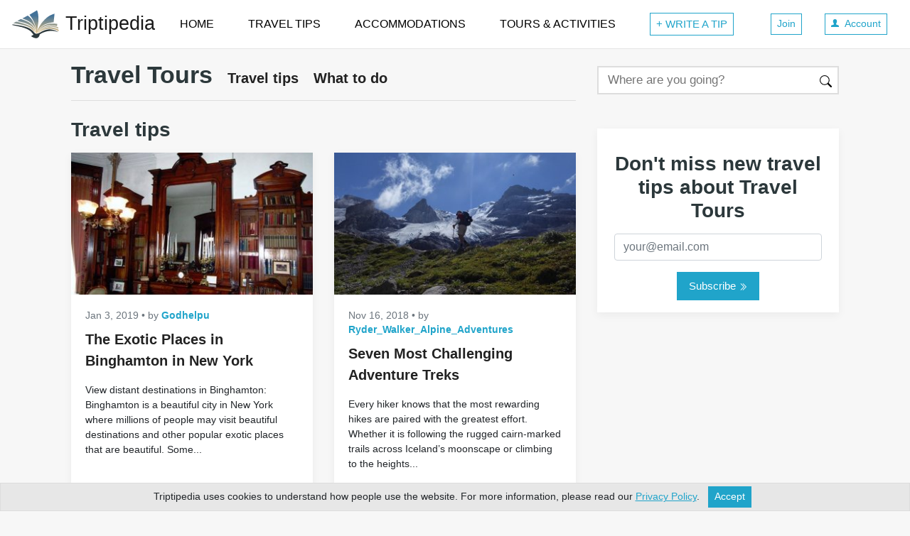

--- FILE ---
content_type: text/html; charset=utf-8
request_url: https://www.triptipedia.com/travel-tips/Travel_Tours
body_size: 25518
content:
<!DOCTYPE html>
<html lang="en">
  <head>
    <title>All the Best Travel Tours Travel Tips of 2026 | Triptipedia</title>
    <meta charset="utf-8">
    <style>:root{--breakpoint-xs:0;--breakpoint-sm:576px;--breakpoint-md:768px;--breakpoint-lg:992px;--breakpoint-xl:1200px;}*,::after,::before{box-sizing:border-box}html{font-family:sans-serif;line-height:1.15;-webkit-text-size-adjust:100%;-ms-text-size-adjust:100%;-ms-overflow-style:scrollbar;-webkit-tap-highlight-color:transparent}@-ms-viewport{width:device-width}article,aside,figcaption,figure,footer,header,hgroup,main,nav,section{display:block}body{margin:0;font-family:-apple-system,BlinkMacSystemFont,"Segoe UI",Roboto,"Helvetica Neue",Arial,sans-serif,"Apple Color Emoji","Segoe UI Emoji","Segoe UI Symbol","Noto Color Emoji";font-size:1rem;font-weight:400;line-height:1.5;color:#212529;text-align:left;background-color:#fff}[tabindex="-1"]:focus{outline:0 !important}hr{box-sizing:content-box;height:0;overflow:visible}h1,h2,h3,h4,h5,h6{margin-top:0;margin-bottom:.5rem}p{margin-top:0;margin-bottom:1rem}dl,ol,ul{margin-top:0;margin-bottom:1rem}ol ol,ol ul,ul ol,ul ul{margin-bottom:0}dt{font-weight:700}dd{margin-bottom:.5rem;margin-left:0}b,strong{font-weight:bolder}small{font-size:80%}a{color:#007bff;text-decoration:none;background-color:transparent;-webkit-text-decoration-skip:objects}a:hover{color:#0056b3;text-decoration:underline}a:not([href]):not([tabindex]){color:inherit;text-decoration:none}a:not([href]):not([tabindex]):focus,a:not([href]):not([tabindex]):hover{color:inherit;text-decoration:none}a:not([href]):not([tabindex]):focus{outline:0}img{vertical-align:middle;border-style:none}svg{overflow:hidden;vertical-align:middle}table{border-collapse:collapse}th{text-align:inherit}label{display:inline-block;margin-bottom:.5rem}button:focus{outline:1px dotted;outline:5px auto -webkit-focus-ring-color}button,input,optgroup,select,textarea{margin:0;font-family:inherit;font-size:inherit;line-height:inherit}button,input{overflow:visible}button,select{text-transform:none}[type=reset],[type=submit],button,html [type=button]{-webkit-appearance:button}[type=button]::-moz-focus-inner,[type=reset]::-moz-focus-inner,[type=submit]::-moz-focus-inner,button::-moz-focus-inner{padding:0;border-style:none}input[type=checkbox],input[type=radio]{box-sizing:border-box;padding:0}input[type=date],input[type=datetime-local],input[type=month],input[type=time]{-webkit-appearance:listbox}textarea{overflow:auto;resize:vertical}fieldset{min-width:0;padding:0;margin:0;border:0}legend{display:block;width:100%;max-width:100%;padding:0;margin-bottom:.5rem;font-size:1.5rem;line-height:inherit;color:inherit;white-space:normal}[type=number]::-webkit-inner-spin-button,[type=number]::-webkit-outer-spin-button{height:auto}::-webkit-file-upload-button{font:inherit;-webkit-appearance:button}[hidden]{display:none !important}.h1,.h2,.h3,.h4,.h5,.h6,h1,h2,h3,h4,h5,h6{margin-bottom:.5rem;font-weight:500;line-height:1.2;color:inherit}.h1,h1{font-size:2rem}.h2,h2{font-size:1.75rem}.h3,h3{font-size:1.5rem}.h4,h4{font-size:1.4rem}.h5,h5{font-size:1.25rem}.h6,h6{font-size:1rem}hr{margin-top:1rem;margin-bottom:1rem;border:0;border-top:1px solid rgba(0,0,0,.1)}.small,small{font-size:80%;font-weight:400}.list-unstyled{padding-left:0;list-style:none}.container{width:100%;padding-right:15px;padding-left:15px;margin-right:auto;margin-left:auto}@media(min-width:576px){.container{max-width:540px}}@media(min-width:768px){.container{max-width:720px}}@media(min-width:992px){.container{max-width:960px}}@media(min-width:1200px){.container{max-width:1140px}}.container-fluid{width:100%;padding-right:15px;padding-left:15px;margin-right:auto;margin-left:auto}.row{display:flex;flex-wrap:wrap;margin-right:-15px;margin-left:-15px}.no-gutters{margin-right:0;margin-left:0}.no-gutters>.col,.no-gutters>[class*=col-]{padding-right:0;padding-left:0}.col,.col-1,.col-10,.col-11,.col-12,.col-2,.col-3,.col-4,.col-5,.col-6,.col-7,.col-8,.col-9,.col-lg,.col-lg-1,.col-lg-10,.col-lg-11,.col-lg-12,.col-lg-2,.col-lg-3,.col-lg-4,.col-lg-5,.col-lg-6,.col-lg-7,.col-lg-8,.col-lg-9,.col-lg-auto,.col-md,.col-md-1,.col-md-10,.col-md-11,.col-md-12,.col-md-2,.col-md-3,.col-md-4,.col-md-5,.col-md-6,.col-md-7,.col-md-8,.col-md-9,.col-md-auto,.col-sm,.col-sm-1,.col-sm-10,.col-sm-11,.col-sm-12,.col-sm-2,.col-sm-3,.col-sm-4,.col-sm-5,.col-sm-6,.col-sm-7,.col-sm-8,.col-sm-9,.col-sm-auto,.col-xl,.col-xl-1,.col-xl-10,.col-xl-11,.col-xl-12,.col-xl-2,.col-xl-3,.col-xl-4,.col-xl-5,.col-xl-6,.col-xl-7,.col-xl-8,.col-xl-9,.col-xl-auto{position:relative;width:100%;min-height:1px;padding-right:15px;padding-left:15px}.col{flex-basis:0;flex-grow:1;max-width:100%}.col-1{flex:0 0 8.333333%;max-width:8.333333%}.col-2{flex:0 0 16.666667%;max-width:16.666667%}.col-3{flex:0 0 25%;max-width:25%}.col-4{flex:0 0 33.333333%;max-width:33.333333%}.col-5{flex:0 0 41.666667%;max-width:41.666667%}.col-6{flex:0 0 50%;max-width:50%}.col-7{flex:0 0 58.333333%;max-width:58.333333%}.col-8{flex:0 0 66.666667%;max-width:66.666667%}.col-9{flex:0 0 75%;max-width:75%}.col-10{flex:0 0 83.333333%;max-width:83.333333%}.col-11{flex:0 0 91.666667%;max-width:91.666667%}.col-12{flex:0 0 100%;max-width:100%}.order-first{order:-1}.order-last{order:13}.order-0{order:0}.order-1{order:1}.order-2{order:2}.order-3{order:3}.order-4{order:4}.order-5{order:5}.order-6{order:6}.order-7{order:7}.order-8{order:8}.order-9{order:9}.order-10{order:10}.order-11{order:11}.order-12{order:12}.offset-1{margin-left:8.333333%}.offset-2{margin-left:16.666667%}.offset-3{margin-left:25%}.offset-4{margin-left:33.333333%}.offset-5{margin-left:41.666667%}.offset-6{margin-left:50%}.offset-7{margin-left:58.333333%}.offset-8{margin-left:66.666667%}.offset-9{margin-left:75%}.offset-10{margin-left:83.333333%}.offset-11{margin-left:91.666667%}@media(min-width:576px){.col-sm{flex-basis:0;flex-grow:1;max-width:100%}.col-sm-auto{flex:0 0 auto;width:auto;max-width:none}.col-sm-1{flex:0 0 8.333333%;max-width:8.333333%}.col-sm-2{flex:0 0 16.666667%;max-width:16.666667%}.col-sm-3{flex:0 0 25%;max-width:25%}.col-sm-4{flex:0 0 33.333333%;max-width:33.333333%}.col-sm-5{flex:0 0 41.666667%;max-width:41.666667%}.col-sm-6{flex:0 0 50%;max-width:50%}.col-sm-7{flex:0 0 58.333333%;max-width:58.333333%}.col-sm-8{flex:0 0 66.666667%;max-width:66.666667%}.col-sm-9{flex:0 0 75%;max-width:75%}.col-sm-10{flex:0 0 83.333333%;max-width:83.333333%}.col-sm-11{flex:0 0 91.666667%;max-width:91.666667%}.col-sm-12{flex:0 0 100%;max-width:100%}.order-sm-first{order:-1}.order-sm-last{order:13}.order-sm-0{order:0}.order-sm-1{order:1}.order-sm-2{order:2}.order-sm-3{order:3}.order-sm-4{order:4}.order-sm-5{order:5}.order-sm-6{order:6}.order-sm-7{order:7}.order-sm-8{order:8}.order-sm-9{order:9}.order-sm-10{order:10}.order-sm-11{order:11}.order-sm-12{order:12}.offset-sm-0{margin-left:0}.offset-sm-1{margin-left:8.333333%}.offset-sm-2{margin-left:16.666667%}.offset-sm-3{margin-left:25%}.offset-sm-4{margin-left:33.333333%}.offset-sm-5{margin-left:41.666667%}.offset-sm-6{margin-left:50%}.offset-sm-7{margin-left:58.333333%}.offset-sm-8{margin-left:66.666667%}.offset-sm-9{margin-left:75%}.offset-sm-10{margin-left:83.333333%}.offset-sm-11{margin-left:91.666667%}}@media(min-width:768px){.col-md{flex-basis:0;flex-grow:1;max-width:100%}.col-md-auto{flex:0 0 auto;width:auto;max-width:none}.col-md-1{flex:0 0 8.333333%;max-width:8.333333%}.col-md-2{flex:0 0 16.666667%;max-width:16.666667%}.col-md-3{flex:0 0 25%;max-width:25%}.col-md-4{flex:0 0 33.333333%;max-width:33.333333%}.col-md-5{flex:0 0 41.666667%;max-width:41.666667%}.col-md-6{flex:0 0 50%;max-width:50%}.col-md-7{flex:0 0 58.333333%;max-width:58.333333%}.col-md-8{flex:0 0 66.666667%;max-width:66.666667%}.col-md-9{flex:0 0 75%;max-width:75%}.col-md-10{flex:0 0 83.333333%;max-width:83.333333%}.col-md-11{flex:0 0 91.666667%;max-width:91.666667%}.col-md-12{flex:0 0 100%;max-width:100%}.order-md-first{order:-1}.order-md-last{order:13}.order-md-0{order:0}.order-md-1{order:1}.order-md-2{order:2}.order-md-3{order:3}.order-md-4{order:4}.order-md-5{order:5}.order-md-6{order:6}.order-md-7{order:7}.order-md-8{order:8}.order-md-9{order:9}.order-md-10{order:10}.order-md-11{order:11}.order-md-12{order:12}.offset-md-0{margin-left:0}.offset-md-1{margin-left:8.333333%}.offset-md-2{margin-left:16.666667%}.offset-md-3{margin-left:25%}.offset-md-4{margin-left:33.333333%}.offset-md-5{margin-left:41.666667%}.offset-md-6{margin-left:50%}.offset-md-7{margin-left:58.333333%}.offset-md-8{margin-left:66.666667%}.offset-md-9{margin-left:75%}.offset-md-10{margin-left:83.333333%}.offset-md-11{margin-left:91.666667%}}@media(min-width:992px){.col-lg{flex-basis:0;flex-grow:1;max-width:100%}.col-lg-auto{flex:0 0 auto;width:auto;max-width:none}.col-lg-1{flex:0 0 8.333333%;max-width:8.333333%}.col-lg-2{flex:0 0 16.666667%;max-width:16.666667%}.col-lg-3{flex:0 0 25%;max-width:25%}.col-lg-4{flex:0 0 33.333333%;max-width:33.333333%}.col-lg-5{flex:0 0 41.666667%;max-width:41.666667%}.col-lg-6{flex:0 0 50%;max-width:50%}.col-lg-7{flex:0 0 58.333333%;max-width:58.333333%}.col-lg-8{flex:0 0 66.666667%;max-width:66.666667%}.col-lg-9{flex:0 0 75%;max-width:75%}.col-lg-10{flex:0 0 83.333333%;max-width:83.333333%}.col-lg-11{flex:0 0 91.666667%;max-width:91.666667%}.col-lg-12{flex:0 0 100%;max-width:100%}.order-lg-first{order:-1}.order-lg-last{order:13}.order-lg-0{order:0}.order-lg-1{order:1}.order-lg-2{order:2}.order-lg-3{order:3}.order-lg-4{order:4}.order-lg-5{order:5}.order-lg-6{order:6}.order-lg-7{order:7}.order-lg-8{order:8}.order-lg-9{order:9}.order-lg-10{order:10}.order-lg-11{order:11}.order-lg-12{order:12}.offset-lg-0{margin-left:0}.offset-lg-1{margin-left:8.333333%}.offset-lg-2{margin-left:16.666667%}.offset-lg-3{margin-left:25%}.offset-lg-4{margin-left:33.333333%}.offset-lg-5{margin-left:41.666667%}.offset-lg-6{margin-left:50%}.offset-lg-7{margin-left:58.333333%}.offset-lg-8{margin-left:66.666667%}.offset-lg-9{margin-left:75%}.offset-lg-10{margin-left:83.333333%}.offset-lg-11{margin-left:91.666667%}}@media(min-width:1200px){.col-xl{flex-basis:0;flex-grow:1;max-width:100%}.col-xl-auto{flex:0 0 auto;width:auto;max-width:none}.col-xl-1{flex:0 0 8.333333%;max-width:8.333333%}.col-xl-2{flex:0 0 16.666667%;max-width:16.666667%}.col-xl-3{flex:0 0 25%;max-width:25%}.col-xl-4{flex:0 0 33.333333%;max-width:33.333333%}.col-xl-5{flex:0 0 41.666667%;max-width:41.666667%}.col-xl-6{flex:0 0 50%;max-width:50%}.col-xl-7{flex:0 0 58.333333%;max-width:58.333333%}.col-xl-8{flex:0 0 66.666667%;max-width:66.666667%}.col-xl-9{flex:0 0 75%;max-width:75%}.col-xl-10{flex:0 0 83.333333%;max-width:83.333333%}.col-xl-11{flex:0 0 91.666667%;max-width:91.666667%}.col-xl-12{flex:0 0 100%;max-width:100%}.order-xl-first{order:-1}.order-xl-last{order:13}.order-xl-0{order:0}.order-xl-1{order:1}.order-xl-2{order:2}.order-xl-3{order:3}.order-xl-4{order:4}.order-xl-5{order:5}.order-xl-6{order:6}.order-xl-7{order:7}.order-xl-8{order:8}.order-xl-9{order:9}.order-xl-10{order:10}.order-xl-11{order:11}.order-xl-12{order:12}.offset-xl-0{margin-left:0}.offset-xl-1{margin-left:8.333333%}.offset-xl-2{margin-left:16.666667%}.offset-xl-3{margin-left:25%}.offset-xl-4{margin-left:33.333333%}.offset-xl-5{margin-left:41.666667%}.offset-xl-6{margin-left:50%}.offset-xl-7{margin-left:58.333333%}.offset-xl-8{margin-left:66.666667%}.offset-xl-9{margin-left:75%}.offset-xl-10{margin-left:83.333333%}.offset-xl-11{margin-left:91.666667%}}.table{width:100%;margin-bottom:1rem;background-color:transparent}.table td,.table th{padding:.75rem;vertical-align:top;border-top:1px solid #dee2e6}.table thead th{vertical-align:bottom;border-bottom:2px solid #dee2e6}.table tbody+tbody{border-top:2px solid #dee2e6}.table .table{background-color:#fff}.table-sm td,.table-sm th{padding:.3rem}.table-bordered{border:1px solid #dee2e6}.table-bordered td,.table-bordered th{border:1px solid #dee2e6}.table-bordered thead td,.table-bordered thead th{border-bottom-width:2px}.table-striped tbody tr:nth-of-type(odd){background-color:rgba(0,0,0,.05)}.table-hover tbody tr:hover{background-color:rgba(0,0,0,.075)}@media(max-width:575.98px){.table-responsive-sm{display:block;width:100%;overflow-x:auto;-webkit-overflow-scrolling:touch;-ms-overflow-style:-ms-autohiding-scrollbar}.table-responsive-sm>.table-bordered{border:0}}@media(max-width:767.98px){.table-responsive-md{display:block;width:100%;overflow-x:auto;-webkit-overflow-scrolling:touch;-ms-overflow-style:-ms-autohiding-scrollbar}.table-responsive-md>.table-bordered{border:0}}@media(max-width:991.98px){.table-responsive-lg{display:block;width:100%;overflow-x:auto;-webkit-overflow-scrolling:touch;-ms-overflow-style:-ms-autohiding-scrollbar}.table-responsive-lg>.table-bordered{border:0}}@media(max-width:1199.98px){.table-responsive-xl{display:block;width:100%;overflow-x:auto;-webkit-overflow-scrolling:touch;-ms-overflow-style:-ms-autohiding-scrollbar}.table-responsive-xl>.table-bordered{border:0}}.table-responsive{display:block;width:100%;overflow-x:auto;-webkit-overflow-scrolling:touch;-ms-overflow-style:-ms-autohiding-scrollbar}.table-responsive>.table-bordered{border:0}.form-control{display:block;width:100%;height:calc(2.25rem + 2px);padding:.375rem .75rem;font-size:1rem;line-height:1.5;color:#495057;background-color:#fff;background-clip:padding-box;border:1px solid #ced4da;border-radius:.25rem;transition:border-color .15s ease-in-out,box-shadow .15s ease-in-out}@media screen and (prefers-reduced-motion:reduce){.form-control{transition:none}}.form-control::-ms-expand{background-color:transparent;border:0}.form-control:focus{color:#495057;background-color:#fff;border-color:#80bdff;outline:0;box-shadow:0 0 0 .2rem rgba(0,123,255,.25)}.form-control::placeholder{color:#6c757d;opacity:1}.form-control:disabled,.form-control[readonly]{background-color:#e9ecef;opacity:1}select.form-control:focus::-ms-value{color:#495057;background-color:#fff}.form-control-file,.form-control-range{display:block;width:100%}.col-form-label{padding-top:calc(.375rem + 1px);padding-bottom:calc(.375rem + 1px);margin-bottom:0;font-size:inherit;line-height:1.5}.col-form-label-lg{padding-top:calc(.5rem + 1px);padding-bottom:calc(.5rem + 1px);font-size:1.25rem;line-height:1.5}.col-form-label-sm{padding-top:calc(.25rem + 1px);padding-bottom:calc(.25rem + 1px);font-size:.875rem;line-height:1.5}.form-control-plaintext{display:block;width:100%;padding-top:.375rem;padding-bottom:.375rem;margin-bottom:0;line-height:1.5;color:#212529;background-color:transparent;border:solid transparent;border-width:1px 0}.form-control-plaintext.form-control-lg,.form-control-plaintext.form-control-sm{padding-right:0;padding-left:0}.form-control-sm{height:calc(1.8125rem + 2px);padding:.25rem .5rem;font-size:.875rem;line-height:1.5;border-radius:.2rem}.form-control-lg{height:calc(2.875rem + 2px);padding:.5rem 1rem;font-size:1.25rem;line-height:1.5;border-radius:.3rem}select.form-control[multiple],select.form-control[size]{height:auto}textarea.form-control{height:auto}.form-group{margin-bottom:1rem}.form-text{display:block;margin-top:.25rem}.form-row{display:flex;flex-wrap:wrap;margin-right:-5px;margin-left:-5px}.form-row>.col,.form-row>[class*=col-]{padding-right:5px;padding-left:5px}.form-check{position:relative;display:block;padding-left:1.25rem}.form-check-input{position:absolute;margin-top:.3rem;margin-left:-1.25rem}.form-check-input:disabled~.form-check-label{color:#6c757d}.form-check-label{margin-bottom:0}.form-check-inline{display:inline-flex;align-items:center;padding-left:0;margin-right:.75rem}.form-check-inline .form-check-input{position:static;margin-top:0;margin-right:.3125rem;margin-left:0}.form-control.is-valid,.was-validated .custom-select:valid,.was-validated .form-control:valid{border-color:#28a745}.custom-select.is-valid:focus,.form-control.is-valid:focus,.was-validated .custom-select:valid:focus,.was-validated .form-control:valid:focus{border-color:#28a745;box-shadow:0 0 0 .2rem rgba(40,167,69,.25)}.custom-select.is-valid~.valid-feedback,.custom-select.is-valid~.valid-tooltip,.form-control.is-valid~.valid-feedback,.form-control.is-valid~.valid-tooltip,.was-validated .custom-select:valid~.valid-feedback,.was-validated .custom-select:valid~.valid-tooltip,.was-validated .form-control:valid~.valid-feedback,.was-validated .form-control:valid~.valid-tooltip{display:block}.form-control-file.is-valid~.valid-feedback,.form-control-file.is-valid~.valid-tooltip,.was-validated .form-control-file:valid~.valid-feedback,.was-validated .form-control-file:valid~.valid-tooltip{display:block}.form-check-input.is-valid~.form-check-label,.was-validated .form-check-input:valid~.form-check-label{color:#28a745}.form-check-input.is-valid~.valid-feedback,.form-check-input.is-valid~.valid-tooltip,.was-validated .form-check-input:valid~.valid-feedback,.was-validated .form-check-input:valid~.valid-tooltip{display:block}.custom-control-input.is-valid~.custom-control-label,.was-validated .custom-control-input:valid~.custom-control-label{color:#28a745}.custom-control-input.is-valid~.custom-control-label::before,.was-validated .custom-control-input:valid~.custom-control-label::before{background-color:#71dd8a}.custom-control-input.is-valid~.valid-feedback,.custom-control-input.is-valid~.valid-tooltip,.was-validated .custom-control-input:valid~.valid-feedback,.was-validated .custom-control-input:valid~.valid-tooltip{display:block}.custom-control-input.is-valid:checked~.custom-control-label::before,.was-validated .custom-control-input:valid:checked~.custom-control-label::before{background-color:#34ce57}.custom-control-input.is-valid:focus~.custom-control-label::before,.was-validated .custom-control-input:valid:focus~.custom-control-label::before{box-shadow:0 0 0 1px #fff,0 0 0 .2rem rgba(40,167,69,.25)}.custom-file-input.is-valid~.custom-file-label,.was-validated .custom-file-input:valid~.custom-file-label{border-color:#28a745}.custom-file-input.is-valid~.custom-file-label::after,.was-validated .custom-file-input:valid~.custom-file-label::after{border-color:inherit}.custom-file-input.is-valid~.valid-feedback,.custom-file-input.is-valid~.valid-tooltip,.was-validated .custom-file-input:valid~.valid-feedback,.was-validated .custom-file-input:valid~.valid-tooltip{display:block}.custom-file-input.is-valid:focus~.custom-file-label,.was-validated .custom-file-input:valid:focus~.custom-file-label{box-shadow:0 0 0 .2rem rgba(40,167,69,.25)}.invalid-feedback{display:none;width:100%;margin-top:.25rem;font-size:80%;color:#dc3545}.custom-select.is-invalid,.form-control.is-invalid,.was-validated .custom-select:invalid,.was-validated .form-control:invalid{border-color:#dc3545}.custom-select.is-invalid:focus,.form-control.is-invalid:focus,.was-validated .custom-select:invalid:focus,.was-validated .form-control:invalid:focus{border-color:#dc3545;box-shadow:0 0 0 .2rem rgba(220,53,69,.25)}.custom-select.is-invalid~.invalid-feedback,.custom-select.is-invalid~.invalid-tooltip,.form-control.is-invalid~.invalid-feedback,.form-control.is-invalid~.invalid-tooltip,.was-validated .custom-select:invalid~.invalid-feedback,.was-validated .custom-select:invalid~.invalid-tooltip,.was-validated .form-control:invalid~.invalid-feedback,.was-validated .form-control:invalid~.invalid-tooltip{display:block}.form-control-file.is-invalid~.invalid-feedback,.form-control-file.is-invalid~.invalid-tooltip,.was-validated .form-control-file:invalid~.invalid-feedback,.was-validated .form-control-file:invalid~.invalid-tooltip{display:block}.form-check-input.is-invalid~.form-check-label,.was-validated .form-check-input:invalid~.form-check-label{color:#dc3545}.form-check-input.is-invalid~.invalid-feedback,.form-check-input.is-invalid~.invalid-tooltip,.was-validated .form-check-input:invalid~.invalid-feedback,.was-validated .form-check-input:invalid~.invalid-tooltip{display:block}.custom-control-input.is-invalid~.custom-control-label,.was-validated .custom-control-input:invalid~.custom-control-label{color:#dc3545}.custom-control-input.is-invalid~.custom-control-label::before,.was-validated .custom-control-input:invalid~.custom-control-label::before{background-color:#efa2a9}.custom-control-input.is-invalid~.invalid-feedback,.custom-control-input.is-invalid~.invalid-tooltip,.was-validated .custom-control-input:invalid~.invalid-feedback,.was-validated .custom-control-input:invalid~.invalid-tooltip{display:block}.custom-control-input.is-invalid:checked~.custom-control-label::before,.was-validated .custom-control-input:invalid:checked~.custom-control-label::before{background-color:#e4606d}.custom-control-input.is-invalid:focus~.custom-control-label::before,.was-validated .custom-control-input:invalid:focus~.custom-control-label::before{box-shadow:0 0 0 1px #fff,0 0 0 .2rem rgba(220,53,69,.25)}.custom-file-input.is-invalid~.custom-file-label,.was-validated .custom-file-input:invalid~.custom-file-label{border-color:#dc3545}.custom-file-input.is-invalid~.custom-file-label::after,.was-validated .custom-file-input:invalid~.custom-file-label::after{border-color:inherit}.custom-file-input.is-invalid~.invalid-feedback,.custom-file-input.is-invalid~.invalid-tooltip,.was-validated .custom-file-input:invalid~.invalid-feedback,.was-validated .custom-file-input:invalid~.invalid-tooltip{display:block}.custom-file-input.is-invalid:focus~.custom-file-label,.was-validated .custom-file-input:invalid:focus~.custom-file-label{box-shadow:0 0 0 .2rem rgba(220,53,69,.25)}.form-inline{display:flex;flex-flow:row wrap;align-items:center}.form-inline .form-check{width:100%}@media(min-width:576px){.form-inline label{display:flex;align-items:center;justify-content:center;margin-bottom:0}.form-inline .form-group{display:flex;flex:0 0 auto;flex-flow:row wrap;align-items:center;margin-bottom:0}.form-inline .form-control{display:inline-block;width:auto;vertical-align:middle}.form-inline .form-control-plaintext{display:inline-block}.form-inline .custom-select,.form-inline .input-group{width:auto}.form-inline .form-check{display:flex;align-items:center;justify-content:center;width:auto;padding-left:0}.form-inline .form-check-input{position:relative;margin-top:0;margin-right:.25rem;margin-left:0}.form-inline .custom-control{align-items:center;justify-content:center}.form-inline .custom-control-label{margin-bottom:0}}.input-group{position:relative;display:flex;flex-wrap:wrap;align-items:stretch;width:100%}.input-group>.custom-file,.input-group>.custom-select,.input-group>.form-control{position:relative;flex:1 1 auto;width:1%;margin-bottom:0}.input-group>.custom-file+.custom-file,.input-group>.custom-file+.custom-select,.input-group>.custom-file+.form-control,.input-group>.custom-select+.custom-file,.input-group>.custom-select+.custom-select,.input-group>.custom-select+.form-control,.input-group>.form-control+.custom-file,.input-group>.form-control+.custom-select,.input-group>.form-control+.form-control{margin-left:-1px}.input-group>.custom-file .custom-file-input:focus~.custom-file-label,.input-group>.custom-select:focus,.input-group>.form-control:focus{z-index:3}.input-group>.custom-file .custom-file-input:focus{z-index:4}.input-group>.custom-select:not(:last-child),.input-group>.form-control:not(:last-child){border-top-right-radius:0;border-bottom-right-radius:0}.input-group>.custom-select:not(:first-child),.input-group>.form-control:not(:first-child){border-top-left-radius:0;border-bottom-left-radius:0}.input-group>.custom-file{display:flex;align-items:center}.input-group>.custom-file:not(:last-child) .custom-file-label,.input-group>.custom-file:not(:last-child) .custom-file-label::after{border-top-right-radius:0;border-bottom-right-radius:0}.input-group>.custom-file:not(:first-child) .custom-file-label{border-top-left-radius:0;border-bottom-left-radius:0}.input-group-append,.input-group-prepend{display:flex}.input-group-append .btn,.input-group-prepend .btn{position:relative;z-index:2}.input-group-append .btn+.btn,.input-group-append .btn+.input-group-text,.input-group-append .input-group-text+.btn,.input-group-append .input-group-text+.input-group-text,.input-group-prepend .btn+.btn,.input-group-prepend .btn+.input-group-text,.input-group-prepend .input-group-text+.btn,.input-group-prepend .input-group-text+.input-group-text{margin-left:-1px}.input-group-prepend{margin-right:-1px}.input-group-append{margin-left:-1px}.input-group-text{display:flex;align-items:center;padding:.375rem .75rem;margin-bottom:0;font-size:1rem;font-weight:400;line-height:1.5;color:#495057;text-align:center;white-space:nowrap;background-color:#e9ecef;border:1px solid #ced4da;border-radius:.25rem}.input-group-text input[type=checkbox],.input-group-text input[type=radio]{margin-top:0}.input-group-lg>.form-control,.input-group-lg>.input-group-append>.btn,.input-group-lg>.input-group-append>.input-group-text,.input-group-lg>.input-group-prepend>.btn,.input-group-lg>.input-group-prepend>.input-group-text{height:calc(2.875rem + 2px);padding:.5rem 1rem;font-size:1.25rem;line-height:1.5;border-radius:.3rem}.input-group-sm>.form-control,.input-group-sm>.input-group-append>.btn,.input-group-sm>.input-group-append>.input-group-text,.input-group-sm>.input-group-prepend>.btn,.input-group-sm>.input-group-prepend>.input-group-text{height:calc(1.8125rem + 2px);padding:.25rem .5rem;font-size:.875rem;line-height:1.5;border-radius:.2rem}.input-group>.input-group-append:last-child>.btn:not(:last-child):not(.dropdown-toggle),.input-group>.input-group-append:last-child>.input-group-text:not(:last-child),.input-group>.input-group-append:not(:last-child)>.btn,.input-group>.input-group-append:not(:last-child)>.input-group-text,.input-group>.input-group-prepend>.btn,.input-group>.input-group-prepend>.input-group-text{border-top-right-radius:0;border-bottom-right-radius:0}.input-group>.input-group-append>.btn,.input-group>.input-group-append>.input-group-text,.input-group>.input-group-prepend:first-child>.btn:not(:first-child),.input-group>.input-group-prepend:first-child>.input-group-text:not(:first-child),.input-group>.input-group-prepend:not(:first-child)>.btn,.input-group>.input-group-prepend:not(:first-child)>.input-group-text{border-top-left-radius:0;border-bottom-left-radius:0}.nav{display:flex;flex-wrap:wrap;padding-left:0;margin-bottom:0;list-style:none}.nav-justified .nav-item{flex-basis:0;flex-grow:1;text-align:center}.tab-content>.tab-pane{display:none}.tab-content>.active{display:block}.navbar{position:relative;display:flex;flex-wrap:wrap;align-items:center;justify-content:space-between;padding:.5rem 1rem}.navbar>.container,.navbar>.container-fluid{display:flex;flex-wrap:wrap;align-items:center;justify-content:space-between}.navbar-brand{display:inline-block;padding-top:.3125rem;padding-bottom:.3125rem;font-size:1.25rem;line-height:inherit;white-space:nowrap}.navbar-brand:focus,.navbar-brand:hover{text-decoration:none}.navbar-nav{display:flex;flex-direction:column;padding-left:0;margin-bottom:0;list-style:none}.navbar-nav .dropdown-menu{position:static;float:none}.navbar-text{display:inline-block;padding-top:.5rem;padding-bottom:.5rem}.navbar-collapse{flex-basis:100%;flex-grow:1;align-items:center}.navbar-toggler{padding:.25rem .75rem;font-size:1.25rem;line-height:1;background-color:transparent;border:1px solid transparent;border-radius:.25rem}.navbar-toggler:focus,.navbar-toggler:hover{text-decoration:none}.navbar-toggler:not(:disabled):not(.disabled){cursor:pointer}.navbar-toggler-icon{display:inline-block;width:1.5em;height:1.5em;vertical-align:middle;content:"";background:no-repeat center center;background-size:100% 100%}@media(max-width:575.98px){.navbar-expand-sm>.container,.navbar-expand-sm>.container-fluid{padding-right:0;padding-left:0}}@media(min-width:576px){.navbar-expand-sm{flex-flow:row nowrap;justify-content:flex-start}.navbar-expand-sm .navbar-nav{flex-direction:row}.navbar-expand-sm .navbar-nav .dropdown-menu{position:absolute}.navbar-expand-sm>.container,.navbar-expand-sm>.container-fluid{flex-wrap:nowrap}.navbar-expand-sm .navbar-collapse{display:flex !important;flex-basis:auto}.navbar-expand-sm .navbar-toggler{display:none}}@media(max-width:767.98px){.navbar-expand-md>.container,.navbar-expand-md>.container-fluid{padding-right:0;padding-left:0}}@media(min-width:768px){.navbar-expand-md{flex-flow:row nowrap;justify-content:flex-start}.navbar-expand-md .navbar-nav{flex-direction:row}.navbar-expand-md .navbar-nav .dropdown-menu{position:absolute}.navbar-expand-md>.container,.navbar-expand-md>.container-fluid{flex-wrap:nowrap}.navbar-expand-md .navbar-collapse{display:flex !important;flex-basis:auto}.navbar-expand-md .navbar-toggler{display:none}}@media(max-width:991.98px){.navbar-expand-lg>.container,.navbar-expand-lg>.container-fluid{padding-right:0;padding-left:0}}@media(min-width:992px){.navbar-expand-lg{flex-flow:row nowrap;justify-content:flex-start}.navbar-expand-lg .navbar-nav{flex-direction:row}.navbar-expand-lg .navbar-nav .dropdown-menu{position:absolute}.navbar-expand-lg>.container,.navbar-expand-lg>.container-fluid{flex-wrap:nowrap}.navbar-expand-lg .navbar-collapse{display:flex !important;flex-basis:auto}.navbar-expand-lg .navbar-toggler{display:none}}@media(max-width:1199.98px){.navbar-expand-xl>.container,.navbar-expand-xl>.container-fluid{padding-right:0;padding-left:0}}@media(min-width:1200px){.navbar-expand-xl{flex-flow:row nowrap;justify-content:flex-start}.navbar-expand-xl .navbar-nav{flex-direction:row}.navbar-expand-xl .navbar-nav .dropdown-menu{position:absolute}.navbar-expand-xl>.container,.navbar-expand-xl>.container-fluid{flex-wrap:nowrap}.navbar-expand-xl .navbar-collapse{display:flex !important;flex-basis:auto}.navbar-expand-xl .navbar-toggler{display:none}}.navbar-expand{flex-flow:row nowrap;justify-content:flex-start}.navbar-expand>.container,.navbar-expand>.container-fluid{padding-right:0;padding-left:0}.navbar-expand .navbar-nav{flex-direction:row}.navbar-expand .navbar-nav .dropdown-menu{position:absolute}.navbar-expand>.container,.navbar-expand>.container-fluid{flex-wrap:nowrap}.navbar-expand .navbar-collapse{display:flex !important;flex-basis:auto}.navbar-expand .navbar-toggler{display:none}.navbar-light .navbar-brand{color:rgba(0,0,0,.9)}.navbar-light .navbar-brand:focus,.navbar-light .navbar-brand:hover{color:rgba(0,0,0,.9)}.navbar-light .navbar-nav .active>.nav-link,.navbar-light .navbar-nav .nav-link.active,.navbar-light .navbar-nav .nav-link.show,.navbar-light .navbar-nav .show>.nav-link{color:rgba(0,0,0,.9)}.navbar-light .navbar-toggler{color:rgba(0,0,0,.5);border-color:rgba(0,0,0,.1)}.navbar-light .navbar-toggler-icon{background-image:url("data:image/svg+xml;charset=utf8,%3Csvg viewBox='0 0 30 30' xmlns='http://www.w3.org/2000/svg'%3E%3Cpath stroke='rgba(0, 0, 0, 0.5)' stroke-width='2' stroke-linecap='round' stroke-miterlimit='10' d='M4 7h22M4 15h22M4 23h22'/%3E%3C/svg%3E")}.navbar-light .navbar-text{color:rgba(0,0,0,.5)}.navbar-light .navbar-text a{color:rgba(0,0,0,.9)}.navbar-light .navbar-text a:focus,.navbar-light .navbar-text a:hover{color:rgba(0,0,0,.9)}.navbar-dark .navbar-brand{color:#fff}.navbar-dark .navbar-brand:focus,.navbar-dark .navbar-brand:hover{color:#fff}.navbar-dark .navbar-nav .nav-link{color:rgba(255,255,255,.5)}.navbar-dark .navbar-nav .nav-link:focus,.navbar-dark .navbar-nav .nav-link:hover{color:rgba(255,255,255,.75)}.navbar-dark .navbar-nav .nav-link.disabled{color:rgba(255,255,255,.25)}.navbar-dark .navbar-nav .active>.nav-link,.navbar-dark .navbar-nav .nav-link.active,.navbar-dark .navbar-nav .nav-link.show,.navbar-dark .navbar-nav .show>.nav-link{color:#fff}.navbar-dark .navbar-toggler{color:rgba(255,255,255,.5);border-color:rgba(255,255,255,.1)}.navbar-dark .navbar-toggler-icon{background-image:url("data:image/svg+xml;charset=utf8,%3Csvg viewBox='0 0 30 30' xmlns='http://www.w3.org/2000/svg'%3E%3Cpath stroke='rgba(255, 255, 255, 0.5)' stroke-width='2' stroke-linecap='round' stroke-miterlimit='10' d='M4 7h22M4 15h22M4 23h22'/%3E%3C/svg%3E")}.navbar-dark .navbar-text{color:rgba(255,255,255,.5)}.navbar-dark .navbar-text a{color:#fff}.navbar-dark .navbar-text a:focus,.navbar-dark .navbar-text a:hover{color:#fff}.card{position:relative;display:flex;flex-direction:column;min-width:0;word-wrap:break-word;background-color:#fff;background-clip:border-box;}.card>hr{margin-right:0;margin-left:0}.card>.list-group:first-child .list-group-item:first-child{border-top-left-radius:.25rem;border-top-right-radius:.25rem}.card>.list-group:last-child .list-group-item:last-child{border-bottom-right-radius:.25rem;border-bottom-left-radius:.25rem}.card-body{flex:1 1 auto;padding:1.25rem}.card-title{margin-bottom:.75rem}.card-text:last-child{margin-bottom:0}.card-link:hover{text-decoration:none}.card-link+.card-link{margin-left:1.25rem}.card-header{padding:.75rem 1.25rem;margin-bottom:0;background-color:rgba(0,0,0,.03);border-bottom:1px solid rgba(0,0,0,.125)}.card-header:first-child{border-radius:calc(.25rem - 1px) calc(.25rem - 1px) 0 0}.card-header+.list-group .list-group-item:first-child{border-top:0}.card-footer{padding:.75rem 1.25rem;background-color:rgba(0,0,0,.03);border-top:1px solid rgba(0,0,0,.125)}.card-footer:last-child{border-radius:0 0 calc(.25rem - 1px) calc(.25rem - 1px)}.badge{display:inline-block;padding:.25em .4em;font-size:75%;font-weight:700;line-height:1;text-align:center;white-space:nowrap;vertical-align:baseline;border-radius:.25rem}.badge:empty{display:none}.badge-pill{padding-right:.6em;padding-left:.6em;border-radius:10rem}.badge-primary{color:#fff;background-color:#007bff}.badge-primary[href]:focus,.badge-primary[href]:hover{color:#fff;text-decoration:none;background-color:#0062cc}.badge-secondary{color:#fff;background-color:#6c757d}.badge-secondary[href]:focus,.badge-secondary[href]:hover{color:#fff;text-decoration:none;background-color:#545b62}.badge-success{color:#fff;background-color:#28a745}.badge-success[href]:focus,.badge-success[href]:hover{color:#fff;text-decoration:none;background-color:#1e7e34}.badge-info{color:#fff;background-color:#17a2b8}.badge-info[href]:focus,.badge-info[href]:hover{color:#fff;text-decoration:none;background-color:#117a8b}.badge-warning{color:#212529;background-color:#ffc107}.badge-warning[href]:focus,.badge-warning[href]:hover{color:#212529;text-decoration:none;background-color:#d39e00}.badge-danger{color:#fff;background-color:#dc3545}.badge-danger[href]:focus,.badge-danger[href]:hover{color:#fff;text-decoration:none;background-color:#bd2130}.badge-light{color:#212529;background-color:#f8f9fa}.badge-light[href]:focus,.badge-light[href]:hover{color:#212529;text-decoration:none;background-color:#dae0e5}.badge-dark{color:#fff;background-color:#343a40}.badge-dark[href]:focus,.badge-dark[href]:hover{color:#fff;text-decoration:none;background-color:#1d2124}.alert{position:relative;padding:.75rem 1.25rem;margin-bottom:1rem;border:1px solid transparent;border-radius:.25rem}.alert-heading{color:inherit}.alert-link{font-weight:700}.alert-primary{color:#004085;background-color:#cce5ff;border-color:#b8daff}.alert-primary hr{border-top-color:#9fcdff}.alert-primary .alert-link{color:#002752}.alert-secondary{color:#383d41;background-color:#e2e3e5;border-color:#d6d8db}.alert-secondary hr{border-top-color:#c8cbcf}.alert-secondary .alert-link{color:#202326}.alert-success{color:#155724;background-color:#d4edda;border-color:#c3e6cb}.alert-success hr{border-top-color:#b1dfbb}.alert-success .alert-link{color:#0b2e13}.alert-info{color:#0c5460;background-color:#d1ecf1;border-color:#bee5eb}.alert-info hr{border-top-color:#abdde5}.alert-info .alert-link{color:#062c33}.alert-warning{color:#856404;background-color:#fff3cd;border-color:#ffeeba}.alert-warning hr{border-top-color:#ffe8a1}.alert-warning .alert-link{color:#533f03}.alert-danger{color:#721c24;background-color:#f8d7da;border-color:#f5c6cb}.alert-danger hr{border-top-color:#f1b0b7}.alert-danger .alert-link{color:#491217}.align-baseline{vertical-align:baseline !important}.align-top{vertical-align:top !important}.align-middle{vertical-align:middle !important}.align-bottom{vertical-align:bottom !important}.align-text-bottom{vertical-align:text-bottom !important}.align-text-top{vertical-align:text-top !important}.bg-primary{background-color:#007bff !important}a.bg-primary:focus,a.bg-primary:hover,button.bg-primary:focus,button.bg-primary:hover{background-color:#0062cc !important}.bg-secondary{background-color:#6c757d !important}a.bg-secondary:focus,a.bg-secondary:hover,button.bg-secondary:focus,button.bg-secondary:hover{background-color:#545b62 !important}.bg-success{background-color:#28a745 !important}a.bg-success:focus,a.bg-success:hover,button.bg-success:focus,button.bg-success:hover{background-color:#1e7e34 !important}.bg-warning{background-color:#ffc107 !important}a.bg-warning:focus,a.bg-warning:hover,button.bg-warning:focus,button.bg-warning:hover{background-color:#d39e00 !important}.bg-danger{background-color:#dc3545 !important}a.bg-danger:focus,a.bg-danger:hover,button.bg-danger:focus,button.bg-danger:hover{background-color:#bd2130 !important}.bg-light{background-color:#f8f9fa !important}a.bg-light:focus,a.bg-light:hover,button.bg-light:focus,button.bg-light:hover{background-color:#dae0e5 !important}.bg-dark{background-color:#343a40 !important}a.bg-dark:focus,a.bg-dark:hover,button.bg-dark:focus,button.bg-dark:hover{background-color:#1d2124 !important}.border{border:1px solid #dee2e6 !important}.rounded{border-radius:.25rem !important}.rounded-circle{border-radius:50% !important}.rounded-0{border-radius:0 !important}.clearfix::after{display:block;clear:both;content:""}.d-none{display:none !important}.d-inline{display:inline !important}.d-inline-block{display:inline-block !important}.d-block{display:block !important}.d-table{display:table !important}.d-table-row{display:table-row !important}.d-flex{display:flex !important}.d-inline-flex{display:inline-flex !important}@media(min-width:576px){.d-sm-none{display:none !important}.d-sm-inline{display:inline !important}.d-sm-inline-block{display:inline-block !important}.d-sm-block{display:block !important}.d-sm-table{display:table !important}.d-sm-table-row{display:table-row !important}.d-sm-table-cell{display:table-cell !important}.d-sm-flex{display:flex !important}.d-sm-inline-flex{display:inline-flex !important}}@media(min-width:768px){.d-md-none{display:none !important}.d-md-inline{display:inline !important}.d-md-inline-block{display:inline-block !important}.d-md-block{display:block !important}.d-md-table{display:table !important}.d-md-table-row{display:table-row !important}.d-md-table-cell{display:table-cell !important}.d-md-flex{display:flex !important}.d-md-inline-flex{display:inline-flex !important}}@media(min-width:992px){.d-lg-none{display:none !important}.d-lg-inline{display:inline !important}.d-lg-inline-block{display:inline-block !important}.d-lg-block{display:block !important}.d-lg-table{display:table !important}.d-lg-table-row{display:table-row !important}.d-lg-table-cell{display:table-cell !important}.d-lg-flex{display:flex !important}.d-lg-inline-flex{display:inline-flex !important}}@media(min-width:1200px){.d-xl-none{display:none !important}.d-xl-inline{display:inline !important}.d-xl-inline-block{display:inline-block !important}.d-xl-block{display:block !important}.d-xl-table{display:table !important}.d-xl-table-row{display:table-row !important}.d-xl-table-cell{display:table-cell !important}.d-xl-flex{display:flex !important}.d-xl-inline-flex{display:inline-flex !important}}@media print{.d-print-none{display:none !important}.d-print-inline{display:inline !important}.d-print-inline-block{display:inline-block !important}.d-print-block{display:block !important}.d-print-table{display:table !important}.d-print-table-row{display:table-row !important}.d-print-table-cell{display:table-cell !important}.d-print-flex{display:flex !important}.d-print-inline-flex{display:inline-flex !important}}.flex-row{flex-direction:row !important}.flex-column{flex-direction:column !important}.flex-row-reverse{flex-direction:row-reverse !important}.flex-column-reverse{flex-direction:column-reverse !important}.flex-wrap{flex-wrap:wrap !important}.flex-nowrap{flex-wrap:nowrap !important}.flex-wrap-reverse{flex-wrap:wrap-reverse !important}.flex-fill{flex:1 1 auto !important}.flex-grow-0{flex-grow:0 !important}.flex-grow-1{flex-grow:1 !important}.flex-shrink-0{flex-shrink:0 !important}.flex-shrink-1{flex-shrink:1 !important}.justify-content-start{justify-content:flex-start !important}.justify-content-end{justify-content:flex-end !important}.justify-content-center{justify-content:center !important}.justify-content-between{justify-content:space-between !important}.justify-content-around{justify-content:space-around !important}.align-items-start{align-items:flex-start !important}.align-items-end{align-items:flex-end !important}.align-items-center{align-items:center !important}.align-items-baseline{align-items:baseline !important}.align-items-stretch{align-items:stretch !important}.align-content-start{align-content:flex-start !important}.align-content-end{align-content:flex-end !important}.align-content-center{align-content:center !important}.align-content-between{align-content:space-between !important}.align-content-around{align-content:space-around !important}.align-content-stretch{align-content:stretch !important}.align-self-auto{align-self:auto !important}.align-self-start{align-self:flex-start !important}.align-self-end{align-self:flex-end !important}.align-self-center{align-self:center !important}.align-self-baseline{align-self:baseline !important}.align-self-stretch{align-self:stretch !important}@media(min-width:576px){.flex-sm-row{flex-direction:row !important}.flex-sm-column{flex-direction:column !important}.flex-sm-row-reverse{flex-direction:row-reverse !important}.flex-sm-column-reverse{flex-direction:column-reverse !important}.flex-sm-wrap{flex-wrap:wrap !important}.flex-sm-nowrap{flex-wrap:nowrap !important}.flex-sm-wrap-reverse{flex-wrap:wrap-reverse !important}.flex-sm-fill{flex:1 1 auto !important}.flex-sm-grow-0{flex-grow:0 !important}.flex-sm-grow-1{flex-grow:1 !important}.flex-sm-shrink-0{flex-shrink:0 !important}.flex-sm-shrink-1{flex-shrink:1 !important}.justify-content-sm-start{justify-content:flex-start !important}.justify-content-sm-end{justify-content:flex-end !important}.justify-content-sm-center{justify-content:center !important}.justify-content-sm-between{justify-content:space-between !important}.justify-content-sm-around{justify-content:space-around !important}.align-items-sm-start{align-items:flex-start !important}.align-items-sm-end{align-items:flex-end !important}.align-items-sm-center{align-items:center !important}.align-items-sm-baseline{align-items:baseline !important}.align-items-sm-stretch{align-items:stretch !important}.align-content-sm-start{align-content:flex-start !important}.align-content-sm-end{align-content:flex-end !important}.align-content-sm-center{align-content:center !important}.align-content-sm-between{align-content:space-between !important}.align-content-sm-around{align-content:space-around !important}.align-content-sm-stretch{align-content:stretch !important}.align-self-sm-auto{align-self:auto !important}.align-self-sm-start{align-self:flex-start !important}.align-self-sm-end{align-self:flex-end !important}.align-self-sm-center{align-self:center !important}.align-self-sm-baseline{align-self:baseline !important}.align-self-sm-stretch{align-self:stretch !important}}@media(min-width:768px){.flex-md-row{flex-direction:row !important}.flex-md-column{flex-direction:column !important}.flex-md-row-reverse{flex-direction:row-reverse !important}.flex-md-column-reverse{flex-direction:column-reverse !important}.flex-md-wrap{flex-wrap:wrap !important}.flex-md-nowrap{flex-wrap:nowrap !important}.flex-md-wrap-reverse{flex-wrap:wrap-reverse !important}.flex-md-fill{flex:1 1 auto !important}.flex-md-grow-0{flex-grow:0 !important}.flex-md-grow-1{flex-grow:1 !important}.flex-md-shrink-0{flex-shrink:0 !important}.flex-md-shrink-1{flex-shrink:1 !important}.justify-content-md-start{justify-content:flex-start !important}.justify-content-md-end{justify-content:flex-end !important}.justify-content-md-center{justify-content:center !important}.justify-content-md-between{justify-content:space-between !important}.justify-content-md-around{justify-content:space-around !important}.align-items-md-start{align-items:flex-start !important}.align-items-md-end{align-items:flex-end !important}.align-items-md-center{align-items:center !important}.align-items-md-baseline{align-items:baseline !important}.align-items-md-stretch{align-items:stretch !important}.align-content-md-start{align-content:flex-start !important}.align-content-md-end{align-content:flex-end !important}.align-content-md-center{align-content:center !important}.align-content-md-between{align-content:space-between !important}.align-content-md-around{align-content:space-around !important}.align-content-md-stretch{align-content:stretch !important}.align-self-md-auto{align-self:auto !important}.align-self-md-start{align-self:flex-start !important}.align-self-md-end{align-self:flex-end !important}.align-self-md-center{align-self:center !important}.align-self-md-baseline{align-self:baseline !important}.align-self-md-stretch{align-self:stretch !important}}@media(min-width:992px){.flex-lg-row{flex-direction:row !important}.flex-lg-column{flex-direction:column !important}.flex-lg-row-reverse{flex-direction:row-reverse !important}.flex-lg-column-reverse{flex-direction:column-reverse !important}.flex-lg-wrap{flex-wrap:wrap !important}.flex-lg-nowrap{flex-wrap:nowrap !important}.flex-lg-wrap-reverse{flex-wrap:wrap-reverse !important}.flex-lg-fill{flex:1 1 auto !important}.flex-lg-grow-0{flex-grow:0 !important}.flex-lg-grow-1{flex-grow:1 !important}.flex-lg-shrink-0{flex-shrink:0 !important}.flex-lg-shrink-1{flex-shrink:1 !important}.justify-content-lg-start{justify-content:flex-start !important}.justify-content-lg-end{justify-content:flex-end !important}.justify-content-lg-center{justify-content:center !important}.justify-content-lg-between{justify-content:space-between !important}.justify-content-lg-around{justify-content:space-around !important}.align-items-lg-start{align-items:flex-start !important}.align-items-lg-end{align-items:flex-end !important}.align-items-lg-center{align-items:center !important}.align-items-lg-baseline{align-items:baseline !important}.align-items-lg-stretch{align-items:stretch !important}.align-content-lg-start{align-content:flex-start !important}.align-content-lg-end{align-content:flex-end !important}.align-content-lg-center{align-content:center !important}.align-content-lg-between{align-content:space-between !important}.align-content-lg-around{align-content:space-around !important}.align-content-lg-stretch{align-content:stretch !important}.align-self-lg-auto{align-self:auto !important}.align-self-lg-start{align-self:flex-start !important}.align-self-lg-end{align-self:flex-end !important}.align-self-lg-center{align-self:center !important}.align-self-lg-baseline{align-self:baseline !important}.align-self-lg-stretch{align-self:stretch !important}}@media(min-width:1200px){.flex-xl-row{flex-direction:row !important}.flex-xl-column{flex-direction:column !important}.flex-xl-row-reverse{flex-direction:row-reverse !important}.flex-xl-column-reverse{flex-direction:column-reverse !important}.flex-xl-wrap{flex-wrap:wrap !important}.flex-xl-nowrap{flex-wrap:nowrap !important}.flex-xl-wrap-reverse{flex-wrap:wrap-reverse !important}.flex-xl-fill{flex:1 1 auto !important}.flex-xl-grow-0{flex-grow:0 !important}.flex-xl-grow-1{flex-grow:1 !important}.flex-xl-shrink-0{flex-shrink:0 !important}.flex-xl-shrink-1{flex-shrink:1 !important}.justify-content-xl-start{justify-content:flex-start !important}.justify-content-xl-end{justify-content:flex-end !important}.justify-content-xl-center{justify-content:center !important}.justify-content-xl-between{justify-content:space-between !important}.justify-content-xl-around{justify-content:space-around !important}.align-items-xl-start{align-items:flex-start !important}.align-items-xl-end{align-items:flex-end !important}.align-items-xl-center{align-items:center !important}.align-items-xl-baseline{align-items:baseline !important}.align-items-xl-stretch{align-items:stretch !important}.align-content-xl-start{align-content:flex-start !important}.align-content-xl-end{align-content:flex-end !important}.align-content-xl-center{align-content:center !important}.align-content-xl-between{align-content:space-between !important}.align-content-xl-around{align-content:space-around !important}.align-content-xl-stretch{align-content:stretch !important}.align-self-xl-auto{align-self:auto !important}.align-self-xl-start{align-self:flex-start !important}.align-self-xl-end{align-self:flex-end !important}.align-self-xl-center{align-self:center !important}.align-self-xl-baseline{align-self:baseline !important}.align-self-xl-stretch{align-self:stretch !important}}.float-right{float:right !important}.float-none{float:none !important}@media(min-width:576px){.float-sm-left{float:left !important}.float-sm-right{float:right !important}.float-sm-none{float:none !important}}@media(min-width:768px){.float-md-left{float:left !important}.float-md-right{float:right !important}.float-md-none{float:none !important}}@media(min-width:992px){.float-lg-left{float:left !important}.float-lg-right{float:right !important}.float-lg-none{float:none !important}}@media(min-width:1200px){.float-xl-left{float:left !important}.float-xl-right{float:right !important}.float-xl-none{float:none !important}}.position-static{position:static !important}.position-relative{position:relative !important}.position-absolute{position:absolute !important}.position-fixed{position:fixed !important}.position-sticky{position:sticky !important}.fixed-top{position:fixed;top:0;right:0;left:0;z-index:1030}.fixed-bottom{position:fixed;right:0;bottom:0;left:0;z-index:1030}@supports(position:sticky){.sticky-top{position:sticky;top:0;z-index:1020}}.shadow-sm{box-shadow:0 .125rem .25rem rgba(0,0,0,.075) !important}.shadow{box-shadow:0 .5rem 1rem rgba(0,0,0,.15) !important}.shadow-lg{box-shadow:0 1rem 3rem rgba(0,0,0,.175) !important}.shadow-none{box-shadow:none !important}.w-25{width:25% !important}.w-50{width:50% !important}.w-75{width:75% !important}.w-100{width:100% !important}.w-auto{width:auto !important}.h-25{height:25% !important}.h-50{height:50% !important}.h-75{height:75% !important}.h-100{height:100% !important}.h-auto{height:auto !important}.mw-100{max-width:100% !important}.mh-100{max-height:100% !important}.m-0{margin:0 !important}.mt-0,.my-0{margin-top:0 !important}.mr-0,.mx-0{margin-right:0 !important}.mb-0,.my-0{margin-bottom:0 !important}.ml-0,.mx-0{margin-left:0 !important}.m-1{margin:.25rem !important}.mt-1,.my-1{margin-top:.25rem !important}.mr-1,.mx-1{margin-right:.25rem !important}.mb-1,.my-1{margin-bottom:.25rem !important}.ml-1,.mx-1{margin-left:.25rem !important}.m-2{margin:.5rem !important}.mt-2,.my-2{margin-top:.5rem !important}.mr-2,.mx-2{margin-right:.5rem !important}.mb-2,.my-2{margin-bottom:.5rem !important}.ml-2,.mx-2{margin-left:.5rem !important}.m-3{margin:1rem !important}.mt-3,.my-3{margin-top:1rem !important}.mr-3,.mx-3{margin-right:1rem !important}.mb-3,.my-3{margin-bottom:1rem !important}.ml-3,.mx-3{margin-left:1rem !important}.m-4{margin:1.5rem !important}.mt-4,.my-4{margin-top:1.5rem !important}.mr-4,.mx-4{margin-right:1.5rem !important}.mb-4,.my-4{margin-bottom:1.5rem !important}.ml-4,.mx-4{margin-left:1.5rem !important}.m-5{margin:3rem !important}.mt-5,.my-5{margin-top:3rem !important}.mr-5,.mx-5{margin-right:3rem !important}.mb-5,.my-5{margin-bottom:3rem !important}.ml-5,.mx-5{margin-left:3rem !important}.p-0{padding:0 !important}.pt-0,.py-0{padding-top:0 !important}.pr-0,.px-0{padding-right:0 !important}.pb-0,.py-0{padding-bottom:0 !important}.pl-0,.px-0{padding-left:0 !important}.p-1{padding:.25rem !important}.pt-1,.py-1{padding-top:.25rem !important}.pr-1,.px-1{padding-right:.25rem !important}.pb-1,.py-1{padding-bottom:.25rem !important}.pl-1,.px-1{padding-left:.25rem !important}.p-2{padding:.5rem !important}.pt-2,.py-2{padding-top:.5rem !important}.pr-2,.px-2{padding-right:.5rem !important}.pb-2,.py-2{padding-bottom:.5rem !important}.pl-2,.px-2{padding-left:.5rem !important}.p-3{padding:1rem !important}.pt-3,.py-3{padding-top:1rem !important}.pr-3,.px-3{padding-right:1rem !important}.pb-3,.py-3{padding-bottom:1rem !important}.pl-3,.px-3{padding-left:1rem !important}.p-4{padding:1.5rem !important}.pt-4,.py-4{padding-top:1.5rem !important}.pr-4,.px-4{padding-right:1.5rem !important}.pb-4,.py-4{padding-bottom:1.5rem !important}.pl-4,.px-4{padding-left:1.5rem !important}.p-5{padding:3rem !important}.pt-5,.py-5{padding-top:3rem !important}.pr-5,.px-5{padding-right:3rem !important}.pb-5,.py-5{padding-bottom:3rem !important}.pl-5,.px-5{padding-left:3rem !important}.m-auto{margin:auto !important}.mt-auto,.my-auto{margin-top:auto !important}.mr-auto,.mx-auto{margin-right:auto !important}.mb-auto,.my-auto{margin-bottom:auto !important}.ml-auto,.mx-auto{margin-left:auto !important}@media(min-width:576px){.m-sm-0{margin:0 !important}.mt-sm-0,.my-sm-0{margin-top:0 !important}.mr-sm-0,.mx-sm-0{margin-right:0 !important}.mb-sm-0,.my-sm-0{margin-bottom:0 !important}.ml-sm-0,.mx-sm-0{margin-left:0 !important}.m-sm-1{margin:.25rem !important}.mt-sm-1,.my-sm-1{margin-top:.25rem !important}.mr-sm-1,.mx-sm-1{margin-right:.25rem !important}.mb-sm-1,.my-sm-1{margin-bottom:.25rem !important}.ml-sm-1,.mx-sm-1{margin-left:.25rem !important}.m-sm-2{margin:.5rem !important}.mt-sm-2,.my-sm-2{margin-top:.5rem !important}.mr-sm-2,.mx-sm-2{margin-right:.5rem !important}.mb-sm-2,.my-sm-2{margin-bottom:.5rem !important}.ml-sm-2,.mx-sm-2{margin-left:.5rem !important}.m-sm-3{margin:1rem !important}.mt-sm-3,.my-sm-3{margin-top:1rem !important}.mr-sm-3,.mx-sm-3{margin-right:1rem !important}.mb-sm-3,.my-sm-3{margin-bottom:1rem !important}.ml-sm-3,.mx-sm-3{margin-left:1rem !important}.m-sm-4{margin:1.5rem !important}.mt-sm-4,.my-sm-4{margin-top:1.5rem !important}.mr-sm-4,.mx-sm-4{margin-right:1.5rem !important}.mb-sm-4,.my-sm-4{margin-bottom:1.5rem !important}.ml-sm-4,.mx-sm-4{margin-left:1.5rem !important}.m-sm-5{margin:3rem !important}.mt-sm-5,.my-sm-5{margin-top:3rem !important}.mr-sm-5,.mx-sm-5{margin-right:3rem !important}.mb-sm-5,.my-sm-5{margin-bottom:3rem !important}.ml-sm-5,.mx-sm-5{margin-left:3rem !important}.p-sm-0{padding:0 !important}.pt-sm-0,.py-sm-0{padding-top:0 !important}.pr-sm-0,.px-sm-0{padding-right:0 !important}.pb-sm-0,.py-sm-0{padding-bottom:0 !important}.pl-sm-0,.px-sm-0{padding-left:0 !important}.p-sm-1{padding:.25rem !important}.pt-sm-1,.py-sm-1{padding-top:.25rem !important}.pr-sm-1,.px-sm-1{padding-right:.25rem !important}.pb-sm-1,.py-sm-1{padding-bottom:.25rem !important}.pl-sm-1,.px-sm-1{padding-left:.25rem !important}.p-sm-2{padding:.5rem !important}.pt-sm-2,.py-sm-2{padding-top:.5rem !important}.pr-sm-2,.px-sm-2{padding-right:.5rem !important}.pb-sm-2,.py-sm-2{padding-bottom:.5rem !important}.pl-sm-2,.px-sm-2{padding-left:.5rem !important}.p-sm-3{padding:1rem !important}.pt-sm-3,.py-sm-3{padding-top:1rem !important}.pr-sm-3,.px-sm-3{padding-right:1rem !important}.pb-sm-3,.py-sm-3{padding-bottom:1rem !important}.pl-sm-3,.px-sm-3{padding-left:1rem !important}.p-sm-4{padding:1.5rem !important}.pt-sm-4,.py-sm-4{padding-top:1.5rem !important}.pr-sm-4,.px-sm-4{padding-right:1.5rem !important}.pb-sm-4,.py-sm-4{padding-bottom:1.5rem !important}.pl-sm-4,.px-sm-4{padding-left:1.5rem !important}.p-sm-5{padding:3rem !important}.pt-sm-5,.py-sm-5{padding-top:3rem !important}.pr-sm-5,.px-sm-5{padding-right:3rem !important}.pb-sm-5,.py-sm-5{padding-bottom:3rem !important}.pl-sm-5,.px-sm-5{padding-left:3rem !important}.m-sm-auto{margin:auto !important}.mt-sm-auto,.my-sm-auto{margin-top:auto !important}.mr-sm-auto,.mx-sm-auto{margin-right:auto !important}.mb-sm-auto,.my-sm-auto{margin-bottom:auto !important}.ml-sm-auto,.mx-sm-auto{margin-left:auto !important}}@media(min-width:768px){.m-md-0{margin:0 !important}.mt-md-0,.my-md-0{margin-top:0 !important}.mr-md-0,.mx-md-0{margin-right:0 !important}.mb-md-0,.my-md-0{margin-bottom:0 !important}.ml-md-0,.mx-md-0{margin-left:0 !important}.m-md-1{margin:.25rem !important}.mt-md-1,.my-md-1{margin-top:.25rem !important}.mr-md-1,.mx-md-1{margin-right:.25rem !important}.mb-md-1,.my-md-1{margin-bottom:.25rem !important}.ml-md-1,.mx-md-1{margin-left:.25rem !important}.m-md-2{margin:.5rem !important}.mt-md-2,.my-md-2{margin-top:.5rem !important}.mr-md-2,.mx-md-2{margin-right:.5rem !important}.mb-md-2,.my-md-2{margin-bottom:.5rem !important}.ml-md-2,.mx-md-2{margin-left:.5rem !important}.m-md-3{margin:1rem !important}.mt-md-3,.my-md-3{margin-top:1rem !important}.mr-md-3,.mx-md-3{margin-right:1rem !important}.mb-md-3,.my-md-3{margin-bottom:1rem !important}.ml-md-3,.mx-md-3{margin-left:1rem !important}.m-md-4{margin:1.5rem !important}.mt-md-4,.my-md-4{margin-top:1.5rem !important}.mr-md-4,.mx-md-4{margin-right:1.5rem !important}.mb-md-4,.my-md-4{margin-bottom:1.5rem !important}.ml-md-4,.mx-md-4{margin-left:1.5rem !important}.m-md-5{margin:3rem !important}.mt-md-5,.my-md-5{margin-top:3rem !important}.mr-md-5,.mx-md-5{margin-right:3rem !important}.mb-md-5,.my-md-5{margin-bottom:3rem !important}.ml-md-5,.mx-md-5{margin-left:3rem !important}.p-md-0{padding:0 !important}.pt-md-0,.py-md-0{padding-top:0 !important}.pr-md-0,.px-md-0{padding-right:0 !important}.pb-md-0,.py-md-0{padding-bottom:0 !important}.pl-md-0,.px-md-0{padding-left:0 !important}.p-md-1{padding:.25rem !important}.pt-md-1,.py-md-1{padding-top:.25rem !important}.pr-md-1,.px-md-1{padding-right:.25rem !important}.pb-md-1,.py-md-1{padding-bottom:.25rem !important}.pl-md-1,.px-md-1{padding-left:.25rem !important}.p-md-2{padding:.5rem !important}.pt-md-2,.py-md-2{padding-top:.5rem !important}.pr-md-2,.px-md-2{padding-right:.5rem !important}.pb-md-2,.py-md-2{padding-bottom:.5rem !important}.pl-md-2,.px-md-2{padding-left:.5rem !important}.p-md-3{padding:1rem !important}.pt-md-3,.py-md-3{padding-top:1rem !important}.pr-md-3,.px-md-3{padding-right:1rem !important}.pb-md-3,.py-md-3{padding-bottom:1rem !important}.pl-md-3,.px-md-3{padding-left:1rem !important}.p-md-4{padding:1.5rem !important}.pt-md-4,.py-md-4{padding-top:1.5rem !important}.pr-md-4,.px-md-4{padding-right:1.5rem !important}.pb-md-4,.py-md-4{padding-bottom:1.5rem !important}.pl-md-4,.px-md-4{padding-left:1.5rem !important}.p-md-5{padding:3rem !important}.pt-md-5,.py-md-5{padding-top:3rem !important}.pr-md-5,.px-md-5{padding-right:3rem !important}.pb-md-5,.py-md-5{padding-bottom:3rem !important}.pl-md-5,.px-md-5{padding-left:3rem !important}.m-md-auto{margin:auto !important}.mt-md-auto,.my-md-auto{margin-top:auto !important}.mr-md-auto,.mx-md-auto{margin-right:auto !important}.mb-md-auto,.my-md-auto{margin-bottom:auto !important}.ml-md-auto,.mx-md-auto{margin-left:auto !important}}@media(min-width:992px){.m-lg-0{margin:0 !important}.mt-lg-0,.my-lg-0{margin-top:0 !important}.mr-lg-0,.mx-lg-0{margin-right:0 !important}.mb-lg-0,.my-lg-0{margin-bottom:0 !important}.ml-lg-0,.mx-lg-0{margin-left:0 !important}.m-lg-1{margin:.25rem !important}.mt-lg-1,.my-lg-1{margin-top:.25rem !important}.mr-lg-1,.mx-lg-1{margin-right:.25rem !important}.mb-lg-1,.my-lg-1{margin-bottom:.25rem !important}.ml-lg-1,.mx-lg-1{margin-left:.25rem !important}.m-lg-2{margin:.5rem !important}.mt-lg-2,.my-lg-2{margin-top:.5rem !important}.mr-lg-2,.mx-lg-2{margin-right:.5rem !important}.mb-lg-2,.my-lg-2{margin-bottom:.5rem !important}.ml-lg-2,.mx-lg-2{margin-left:.5rem !important}.m-lg-3{margin:1rem !important}.mt-lg-3,.my-lg-3{margin-top:1rem !important}.mr-lg-3,.mx-lg-3{margin-right:1rem !important}.mb-lg-3,.my-lg-3{margin-bottom:1rem !important}.ml-lg-3,.mx-lg-3{margin-left:1rem !important}.m-lg-4{margin:1.5rem !important}.mt-lg-4,.my-lg-4{margin-top:1.5rem !important}.mr-lg-4,.mx-lg-4{margin-right:1.5rem !important}.mb-lg-4,.my-lg-4{margin-bottom:1.5rem !important}.ml-lg-4,.mx-lg-4{margin-left:1.5rem !important}.m-lg-5{margin:3rem !important}.mt-lg-5,.my-lg-5{margin-top:3rem !important}.mr-lg-5,.mx-lg-5{margin-right:3rem !important}.mb-lg-5,.my-lg-5{margin-bottom:3rem !important}.ml-lg-5,.mx-lg-5{margin-left:3rem !important}.p-lg-0{padding:0 !important}.pt-lg-0,.py-lg-0{padding-top:0 !important}.pr-lg-0,.px-lg-0{padding-right:0 !important}.pb-lg-0,.py-lg-0{padding-bottom:0 !important}.pl-lg-0,.px-lg-0{padding-left:0 !important}.p-lg-1{padding:.25rem !important}.pt-lg-1,.py-lg-1{padding-top:.25rem !important}.pr-lg-1,.px-lg-1{padding-right:.25rem !important}.pb-lg-1,.py-lg-1{padding-bottom:.25rem !important}.pl-lg-1,.px-lg-1{padding-left:.25rem !important}.p-lg-2{padding:.5rem !important}.pt-lg-2,.py-lg-2{padding-top:.5rem !important}.pr-lg-2,.px-lg-2{padding-right:.5rem !important}.pb-lg-2,.py-lg-2{padding-bottom:.5rem !important}.pl-lg-2,.px-lg-2{padding-left:.5rem !important}.p-lg-3{padding:1rem !important}.pt-lg-3,.py-lg-3{padding-top:1rem !important}.pr-lg-3,.px-lg-3{padding-right:1rem !important}.pb-lg-3,.py-lg-3{padding-bottom:1rem !important}.pl-lg-3,.px-lg-3{padding-left:1rem !important}.p-lg-4{padding:1.5rem !important}.pt-lg-4,.py-lg-4{padding-top:1.5rem !important}.pr-lg-4,.px-lg-4{padding-right:1.5rem !important}.pb-lg-4,.py-lg-4{padding-bottom:1.5rem !important}.pl-lg-4,.px-lg-4{padding-left:1.5rem !important}.p-lg-5{padding:3rem !important}.pt-lg-5,.py-lg-5{padding-top:3rem !important}.pr-lg-5,.px-lg-5{padding-right:3rem !important}.pb-lg-5,.py-lg-5{padding-bottom:3rem !important}.pl-lg-5,.px-lg-5{padding-left:3rem !important}.m-lg-auto{margin:auto !important}.mt-lg-auto,.my-lg-auto{margin-top:auto !important}.mr-lg-auto,.mx-lg-auto{margin-right:auto !important}.mb-lg-auto,.my-lg-auto{margin-bottom:auto !important}.ml-lg-auto,.mx-lg-auto{margin-left:auto !important}}@media(min-width:1200px){.m-xl-0{margin:0 !important}.mt-xl-0,.my-xl-0{margin-top:0 !important}.mr-xl-0,.mx-xl-0{margin-right:0 !important}.mb-xl-0,.my-xl-0{margin-bottom:0 !important}.ml-xl-0,.mx-xl-0{margin-left:0 !important}.m-xl-1{margin:.25rem !important}.mt-xl-1,.my-xl-1{margin-top:.25rem !important}.mr-xl-1,.mx-xl-1{margin-right:.25rem !important}.mb-xl-1,.my-xl-1{margin-bottom:.25rem !important}.ml-xl-1,.mx-xl-1{margin-left:.25rem !important}.m-xl-2{margin:.5rem !important}.mt-xl-2,.my-xl-2{margin-top:.5rem !important}.mr-xl-2,.mx-xl-2{margin-right:.5rem !important}.mb-xl-2,.my-xl-2{margin-bottom:.5rem !important}.ml-xl-2,.mx-xl-2{margin-left:.5rem !important}.m-xl-3{margin:1rem !important}.mt-xl-3,.my-xl-3{margin-top:1rem !important}.mr-xl-3,.mx-xl-3{margin-right:1rem !important}.mb-xl-3,.my-xl-3{margin-bottom:1rem !important}.ml-xl-3,.mx-xl-3{margin-left:1rem !important}.m-xl-4{margin:1.5rem !important}.mt-xl-4,.my-xl-4{margin-top:1.5rem !important}.mr-xl-4,.mx-xl-4{margin-right:1.5rem !important}.mb-xl-4,.my-xl-4{margin-bottom:1.5rem !important}.ml-xl-4,.mx-xl-4{margin-left:1.5rem !important}.m-xl-5{margin:3rem !important}.mt-xl-5,.my-xl-5{margin-top:3rem !important}.mr-xl-5,.mx-xl-5{margin-right:3rem !important}.mb-xl-5,.my-xl-5{margin-bottom:3rem !important}.ml-xl-5,.mx-xl-5{margin-left:3rem !important}.p-xl-0{padding:0 !important}.pt-xl-0,.py-xl-0{padding-top:0 !important}.pr-xl-0,.px-xl-0{padding-right:0 !important}.pb-xl-0,.py-xl-0{padding-bottom:0 !important}.pl-xl-0,.px-xl-0{padding-left:0 !important}.p-xl-1{padding:.25rem !important}.pt-xl-1,.py-xl-1{padding-top:.25rem !important}.pr-xl-1,.px-xl-1{padding-right:.25rem !important}.pb-xl-1,.py-xl-1{padding-bottom:.25rem !important}.pl-xl-1,.px-xl-1{padding-left:.25rem !important}.p-xl-2{padding:.5rem !important}.pt-xl-2,.py-xl-2{padding-top:.5rem !important}.pr-xl-2,.px-xl-2{padding-right:.5rem !important}.pb-xl-2,.py-xl-2{padding-bottom:.5rem !important}.pl-xl-2,.px-xl-2{padding-left:.5rem !important}.p-xl-3{padding:1rem !important}.pt-xl-3,.py-xl-3{padding-top:1rem !important}.pr-xl-3,.px-xl-3{padding-right:1rem !important}.pb-xl-3,.py-xl-3{padding-bottom:1rem !important}.pl-xl-3,.px-xl-3{padding-left:1rem !important}.p-xl-4{padding:1.5rem !important}.pt-xl-4,.py-xl-4{padding-top:1.5rem !important}.pr-xl-4,.px-xl-4{padding-right:1.5rem !important}.pb-xl-4,.py-xl-4{padding-bottom:1.5rem !important}.pl-xl-4,.px-xl-4{padding-left:1.5rem !important}.p-xl-5{padding:3rem !important}.pt-xl-5,.py-xl-5{padding-top:3rem !important}.pr-xl-5,.px-xl-5{padding-right:3rem !important}.pb-xl-5,.py-xl-5{padding-bottom:3rem !important}.pl-xl-5,.px-xl-5{padding-left:3rem !important}.m-xl-auto{margin:auto !important}.mt-xl-auto,.my-xl-auto{margin-top:auto !important}.mr-xl-auto,.mx-xl-auto{margin-right:auto !important}.mb-xl-auto,.my-xl-auto{margin-bottom:auto !important}.ml-xl-auto,.mx-xl-auto{margin-left:auto !important}}.text-justify{text-align:justify !important}.text-nowrap{white-space:nowrap !important}.text-truncate{overflow:hidden;text-overflow:ellipsis;white-space:nowrap}.text-left{text-align:left !important}.text-right{text-align:right !important}.text-center{text-align:center !important}@media(min-width:576px){.text-sm-left{text-align:left !important}.text-sm-right{text-align:right !important}.text-sm-center{text-align:center !important}}@media(min-width:768px){.text-md-left{text-align:left !important}.text-md-right{text-align:right !important}.text-md-center{text-align:center !important}}@media(min-width:992px){.text-lg-left{text-align:left !important}.text-lg-right{text-align:right !important}.text-lg-center{text-align:center !important}}@media(min-width:1200px){.text-xl-left{text-align:left !important}.text-xl-right{text-align:right !important}.text-xl-center{text-align:center !important}}.text-uppercase{text-transform:uppercase !important}.font-weight-light{font-weight:300 !important}.font-weight-bold{font-weight:700 !important}.font-italic{font-style:italic !important}.text-white{color:#fff !important}.text-primary{color:#007bff !important}a.text-primary:focus,a.text-primary:hover{color:#0062cc !important}.text-secondary{color:#6c757d !important}a.text-secondary:focus,a.text-secondary:hover{color:#545b62 !important}.text-success{color:#28a745 !important}a.text-success:focus,a.text-success:hover{color:#1e7e34 !important}.text-info{color:#17a2b8 !important}a.text-info:focus,a.text-info:hover{color:#117a8b !important}.text-warning{color:#ffc107 !important}a.text-warning:focus,a.text-warning:hover{color:#d39e00 !important}.text-danger{color:#dc3545 !important}a.text-danger:focus,a.text-danger:hover{color:#bd2130 !important}.text-dark{color:#343a40 !important}a.text-dark:focus,a.text-dark:hover{color:#1d2124 !important}.text-body{color:#212529 !important}.text-muted{color:#6c757d !important}.visible{visibility:visible !important}.invisible{visibility:hidden !important}@media print{*,::after,::before{text-shadow:none !important;box-shadow:none !important}a{text-decoration:underline}blockquote,pre{border:1px solid #adb5bd;page-break-inside:avoid}thead{display:table-header-group}img,tr{page-break-inside:avoid}h2,h3,p{orphans:3;widows:3}h2,h3{page-break-after:avoid}@page{size:a3}body{min-width:992px !important}.container{min-width:992px !important}.navbar{display:none}.badge{border:1px solid #000}.table{border-collapse:collapse !important}.table td,.table th{background-color:#fff !important}.table-bordered td,.table-bordered th{border:1px solid #dee2e6 !important}}</style>
    <meta name="viewport" content="width=device-width, initial-scale=1, shrink-to-fit=no">
    <link rel="apple-touch-icon" sizes="57x57" href="/img/apple-icon-57x57.png">
    <link rel="apple-touch-icon" sizes="60x60" href="/img/apple-icon-60x60.png">
    <link rel="apple-touch-icon" sizes="72x72" href="/img/apple-icon-72x72.png">
    <link rel="apple-touch-icon" sizes="76x76" href="/img/apple-icon-76x76.png">
    <link rel="apple-touch-icon" sizes="114x114" href="/img/apple-icon-114x114.png">
    <link rel="apple-touch-icon" sizes="120x120" href="/img/apple-icon-120x120.png">
    <link rel="apple-touch-icon" sizes="144x144" href="/img/apple-icon-144x144.png">
    <link rel="apple-touch-icon" sizes="152x152" href="/img/apple-icon-152x152.png">
    <link rel="apple-touch-icon" sizes="180x180" href="/img/apple-icon-180x180.png">
    <link rel="icon" type="image/png" sizes="192x192"  href="/img/android-icon-192x192.png">
    <link rel="icon" type="image/png" sizes="32x32" href="/img/favicon-32x32.png">
    <link rel="icon" type="image/png" sizes="96x96" href="/img/favicon-96x96.png">
    <link rel="icon" type="image/png" sizes="16x16" href="/img/favicon-16x16.png">
    <link rel="manifest" href="/img/manifest.json">
    <meta name="msapplication-TileColor" content="#ffffff">
    <meta name="msapplication-TileImage" content="/img/ms-icon-144x144.png">
    <meta name="theme-color" content="#ffffff">
    
    
<meta name="twitter:card" content="summary"/>
<meta name="twitter:domain" content="triptipedia.com"/>
<meta name="twitter:site" content="triptipedia"/>
<meta name="twitter:creator" content="triptipedia"/>
<meta name="twitter:title" content="All the Best Travel Tours Travel Tips of 2026 | Triptipedia"/>
<meta property="og:title" content="All the Best Travel Tours Travel Tips of 2026 | Triptipedia"/>
<meta property="og:site_name" content="Triptipedia"/>
<meta property="og:locale" content="en_US"/>

<meta property="og:url" content="https://www.triptipedia.com/travel-tips/Travel_Tours"/>


<meta name="twitter:image" content="https://www.triptipedia.com/tip/img/UykffKX4v-thumb.jpg"/>
<meta property="og:image" itemprop="image" content="https://www.triptipedia.com/tip/img/UykffKX4v-thumb.jpg"/>


<meta name="twitter:description" content="Triptipedia&#39;s Travel Tours traveling tips have been written by locals, travelers and tourism professionals." />
<meta property="og:description" itemprop="description" content="Triptipedia&#39;s Travel Tours traveling tips have been written by locals, travelers and tourism professionals." />
<meta name="description" content="Triptipedia&#39;s Travel Tours traveling tips have been written by locals, travelers and tourism professionals." />



<meta property="og:type" content="website"/>






    
<style>
body {
  font-family: Assistant,Calibri,Segoe,Segoe UI,Candara,Optima,Arial,sans-serif;
  font-size: 17px;
  background-color: #f7f7f7;
}
#page {
  min-height: 250px;
  padding-bottom: 100px;
}
a {
  color: #20a4ca;
  text-decoration: underline;
}
a:hover,a:focus,a:active, a:hover:active {
  color: #20a4ca;
  text-decoration: underline;
}
.card {
  height: 100%;
  padding: 0;
}
.box-shadow {
  box-shadow: 0 .25rem .75rem rgba(0, 0, 0, .05);
}
.xpreview .card-footer {
  width: 100%;
  position: absolute;
  bottom: 0;
  left: 0;
  background-color: #fff;
  border-top: 0;
}
div.tip-preview-img {
  height: 200px;
  max-height: 200px;
  min-height: 200px;
  background-size: cover;
  background-position: center;
  background-repeat: no-repeat;
}
.tip-title {
  font-family: Assistant,Calibri,Segoe,Segoe UI,Candara,Optima,Arial,sans-serif;
  font-weight: 600;
  font-size: 20px;
  color: #222;
  text-decoration: none;
}
a.tip-title:hover {
  text-decoration: underline;
}
.tip-content a,
.tip-content a:hover,
.tip-content a:focus,
.tip-content a:active {
  color: #20a4ca;
  text-decoration: underline;
}
img.tip-img {
  max-width: 95%;
  height: auto;
}
p.tip-description {
  margin-bottom: 10px;
  font-size: 0.9rem;
}
div.tip-tags {
  max-height: 70px;
  overflow: hidden;
  text-overflow: ellipsis;
}
div.tip-content p, div.tip-content li {
  color: #2c383b;
  font-weight: 400;
  font-family: Assistant,Calibri,Segoe,Segoe UI,Candara,Optima,Arial,sans-serif;
}
.tip-card-img {
  position: absolute;
  left: 50%;
  top: 50%;
  transform: translate(-50%, -50%);
  width: auto;
  max-height: 230px;
}
.tip-card-wrapper {
  position: relative;
  overflow: hidden;
  height: 200px;
  margin: 0;
  padding: 0;
}
h1,h2,h3,h4,h5,h6,.fad {
  font-family: Assistant,Calibri,Segoe,Segoe UI,Candara,Optima,Arial,sans-serif;
  letter-spacing: 0px;
  color: #2c383b;
  font-weight: 600;
}
li.nav-item.active a {
  font-weight: bold;
  text-decoration: underline;
}
p.welcome-txt {
  font-family: Assistant,Calibri,Segoe,Segoe UI,Candara,Optima,Arial,sans-serif;
  font-size: 18px;
  text-align: justify;
  margin-bottom: 0px;
}
.xblack {
  color: #2c383b;
}
.xblue {
  color: #20a4ca;
}
span.input-group-addon i.fa {
  position: relative;
  top: 8px;
  left: -4px;
}
p.card-text {
  font-family: Assistant,Calibri,Segoe,Segoe UI,Candara,Optima,Arial,sans-serif;
}
.light-border {
  border: solid 1px #ddd;
}
.markdown table th {
  text-align: center;
}
.ttbtn {
  padding: 8px 16px;
  outline: none;
  cursor: pointer;
  display: inline-block;
}
.ttbtn-xs {
  padding: 4px 8px;
}
a.ttbtn,
a.ttbtn:hover {
  text-decoration: none;
}
.ttbtn.ttbtn-blue,
.ttbtn.ttbtn-blue:focus,
.ttbtn.ttbtn-blue:active,
.ttbtn.ttbtn-blue:focus:active {
  border: solid 1px #20a4ca;
  background-color: #20a4ca;
  color: #fff !important;
  outline: none;
  cursor: pointer;
}
.ttbtn:disabled {
  cursor: default;
  opacity: .5;
}
.ttbtn.ttbtn-blue-o,
.ttbtn.ttbtn-blue-o:focus,
.ttbtn.ttbtn-blue-o:active,
.ttbtn.ttbtn-blue-o:focus:active {
  border: solid 1px #20a4ca;
  background-color: rgba(0, 0, 0, 0);
  color: #20a4ca;
}
.ttbtn.ttbtn-blue-o:hover {
  background-color: #20a4ca;
  color: #fff !important;
}
.ttbtn.ttbtn-black,
.ttbtn.ttbtn-black:focus,
.ttbtn.ttbtn-black:active,
.ttbtn.ttbtn-black:focus:active {
  border: solid 1px #2c383b;
  background-color: rgba(0, 0, 0, 0);
  color: #2c383b;
}
.ttbtn.ttbtn-black:hover {
  border: solid 1px #20a4ca;
  color: #20a4ca;
}
.ttbtn.ttbtn-white,
.ttbtn.ttbtn-white:focus,
.ttbtn.ttbtn-white:active,
.ttbtn.ttbtn-white:focus:active {
  border: solid 1px #fff;
  background-color: rgba(0, 0, 0, 0);
  color: #fff;
}
button.ttbtn:focus {
  outline: none;
}
.ttbtn.ttbtn-white:hover {
  border: solid 1px #20a4ca;
  color: #20a4ca;
}
.boldtdnone {
  font-weight: bold;
  text-decoration: none;
}
a.tdnone,
a.tdnone:hover,
a.tdnone:active {
  text-decoration: none;
}
.font-small {
  font-size: .9em;
}
.font-mini {
  font-size: .8em;
}
.side-box {
  background-color: white;
  padding: 17px;
  padding-left: 24px;
  padding-right: 24px;
}
.side-box table {
  font-size: .9em;
}
.side-box table td {
  padding: .45em;
}
.side-box table.table tr > :first-child {
  font-weight: bold;
}
select.form-inline {
  width: auto;
  display: inline;
}
.side-box table {
  font-size: .9em;
}
.side-box table td {
  padding: .45em;
}
.side-box table.table tr > :first-child {
  font-weight: bold;
}
.striped .d-flex {
  background-color: #f4f4f4;
}
.striped .d-flex:nth-child(2n) {
  background-color: #fff;
}
hr.divider {
  max-width: 3.25rem;
  border-width: 0.2rem;
  border-color: #20a4ca;
}

em {
  margin-right: .1em;
}
.align-top > svg {
  vertical-align: top !important;
}
</style>

    
      
<script async src="https://www.googletagmanager.com/gtag/js?id=UA-114115867-1"></script>
<script>
  window.dataLayer = window.dataLayer || [];
  function gtag(){dataLayer.push(arguments);}
  gtag('js', new Date());
  gtag('config', 'UA-114115867-1');
</script>

    
  </head>

  <body>
    <script>
    

    function ready(f) { if (document.readyState != 'loading') return f(); document.addEventListener('DOMContentLoaded', f); }

    _ttpd = {};

    
      
    
    </script>

    
      
        
<style>
nav li.nav-item a,
nav li.nav-item a:focus,
nav li.nav-item a:active {
  text-decoration: none !important;
  padding: 0.5rem 0rem;
  display: block;
}
nav .navbar-nav li.nav-item a:not(.ttbtn) {
  color: #fff;
  font-size: 16px;
}
nav.navbar-light .navbar-nav li.nav-item a:not(.ttbtn) {
  color: #000;
}
nav .navbar-nav li.nav-item a:not(.ttbtn):hover {
  color: #20a4ca !important;
}
nav .navbar-nav li.nav-item.active a {
  color: #20a4ca !important;
}
nav a.user {
  color: #2C383B;
}
nav a.user:hover {
  color: #20a4ca;
}
nav .navbar-nav li.nav-item a:focus,
nav .navbar-nav li.nav-item a:hover,
nav .navbar-nav li.nav-item a:active,
nav .navbar-nav li.nav-item a:hover:active {
  color: #20a4ca;
}
nav.navbar-light {
  background-color: #fff;
}
nav a.navbar-brand {
  font-size: 27px;
  font-family: Assistant,Calibri,Segoe,Segoe UI,Candara,Optima,Arial,sans-serif;
}
nav.navbar.navbar-light a.account {
  color: #000;
}
nav.navbar.navbar-dark a.account {
  color: #fff;
}
nav.navbar.navbar-light {
  border-bottom: solid 1px rgba(0,0,0,.1);
}
nav .navbar-nav li.nav-item a.ttbtn.ttbtn-white:focus,
nav .navbar-nav li.nav-item a.ttbtn.ttbtn-white:active {
  color: #fff;
}
@media (max-width: 960px) {
  .navbar-brand.logo {
    position: absolute;
    top: 4px;
    left: 50%;
    transform: translateX(-50%);
  }
}
</style>



<nav class="navbar navbar-light navbar-expand-lg navbar-toggleable-lg">
  <button class="navbar-toggler" type="button" data-toggle="collapse" data-target="#nav"
    aria-controls="nav" aria-expanded="false" aria-label="Toggle navigation" style="outline: 0;"
    onclick='document.querySelector(".navbar-collapse").classList.toggle("d-block");'>
    <span class="navbar-toggler-icon"></span>
  </button>

  <div class="d-inline"><a class="navbar-brand tdnone" href="/">
<svg version="1.1" x="0px" y="0px" viewBox="0 0 368.21 226.04" width="68" height="41">


<style type="text/css">.l{fill:url(#gr);}</style>

<linearGradient x2="0" y2="80%" id="gr" gradientUnits="userSpaceOnUse" x1="0" y1="0">
  <stop stop-color="#437299" offset="25%"></stop>
  <stop stop-color="#e6c281" offset="100%"></stop>
</linearGradient>


<g>
<path d="M167.28,193.06l-17.77,10.66c0,0,55.11,42.68,67.09-13.33c10.66-9.77,75.39-44.97,145.14-17.43c0,0-34.77-23.47-73.1-22.73 c-32.24,2.38-61.96,20.8-61.96,20.8s-34.17,23.03-48.58,9.06c-12.33-15.01-30.16-36.4-62.85-46.06 c-17.53-7.28-53.49-13.37-53.49-13.37L4.5,111.82l0.06,5.58l60.62,13.22c0,0,56.16,11.89,82.9,36.85 c15.52,17.27,20.06,25.03,20.06,25.03L167.28,193.06z" style="fill: rgb(44, 56, 59);"></path>
<path class="l" d="M12.28,102.76L33.8,91.05c0,0,100.14,18.81,127.85,49.69c12.91,11.34,15.44,33.1,15.44,33.1 s-1.18-1.66-3.68-4.88c-7.76-9.98-27.54-32.73-56.38-42.14C85.48,113.7,12.28,102.76,12.28,102.76z"></path>
<path class="l" d="M42.62,85.9l26.33-15.27c0,0,38.87,11.47,58.47,22.73c16.97,8.63,31.07,24.13,31.07,24.13 s24.38,21.76,23.48,60.24c-2.24-1.82-2.61-2.43-2.61-2.43s-2.57-21.62-8.74-29.63c-6.42-10.11-18.16-19.28-23.41-22.5 c-5.26-3.22-34.77-20.26-55.87-24.68c-20.75-5.82-49.07-12.55-49.07-12.55"></path>
<path class="l" d="M82.11,65.69l41.5-21.73c0,0,24.68,15,39.12,42.91c7.57,14.3,17.26,31.3,21.19,57.38c0,0,4.32,27.92,3.35,36 c-2.8-1.68-2.8-1.68-2.8-1.68s0.28-23.34-7.15-40.66c-4.49-10.8-17.25-28.89-30.99-38.98C129.36,83.5,82.11,65.69,82.11,65.69z"></path>
<path class="l" d="M195.19,180.92l3-1c0,0,14.46-26.2,33.56-39.11s37.93-20.37,59.03-21.65c23.56-0.36,49.12,2.82,59.67,7.46 c1.18-9.55,1.64-18.19,1.64-18.19s-44.84-6.91-69.95,0.45s-38.66,13.64-50.39,23.74S206.64,156.38,195.19,180.92z"></path>
<path class="l" d="M199.83,179.78l3.43-1.15c0,0,19.76-26.72,52.21-40.08c20.67-8.51,49.63-8.59,49.63-8.59 s33.25,1.69,55.36,15.51c0.85-8.93,0.75-8.61,0.75-8.61s-32.76-20.12-86.65-10.24c0,0-34.6,7.64-56.55,30.54 C206.19,168.44,199.83,179.78,199.83,179.78z"></path>
<path class="l" d="M205.32,177.97l4.91-1.68c0,0,25.22-22.11,59.48-28.58c25.86-4.01,42.15-2.2,60.65,3.75 c26.64,8.41,31.81,15.26,31.81,15.26l1.42-12.28c0,0-28.4-20.29-73.84-19.53c-32.81,3.19-54.05,17.59-54.05,17.59 S215.31,166.94,205.32,177.97z"></path>
<path class="l" d="M136.94,37.68c0,0,29.29,33.8,41.31,73.61c11.52,25.79,10.96,69.48,10.96,69.48l4.03,0.06 c0,0,15.08-30.16,26.67-40.8c13.65-13.85,26.48-24.66,51.48-33.29c25.01-8.62,52.85-10.69,52.85-10.69l7.11-66.55 c0,0-32.43,8.08-56.78,27.85c-22.06,18.2-42.8,41.11-52.2,57.26c0,0-21.34,34.26-27.71,52.3c4.21-20.42,8.24-46.01,10.59-68.82 c2.5-24.36,1.74-74.96-9.94-95.62C174.68,15.02,136.94,37.68,136.94,37.68z"></path>
</g>
</svg>
 Triptipedia</a></div>

  <div class="navbar-collapse collapse d-none d-lg-block" id="nav">
    <ul class="navbar-nav ml-auto text-left text-lg-center mt-4 mt-lg-0" style="font-size: 15px;">
      <li class="nav-item mx-0 mx-lg-4 ">
        <a href="/">HOME</a>
      </li>
      <li class="nav-item mx-0 mx-lg-4 ">
        <a href="/travel-tips">TRAVEL TIPS</a>
      </li>
      <li class="nav-item mx-0 mx-lg-4 ">
        <a href="/accommodations">ACCOMMODATIONS</a>
      </li>
      <li class="nav-item mx-0 mx-lg-4 ">
        <a href="/tours-and-activities">TOURS & ACTIVITIES</a>
      </li>
      <li class="nav-item mx-0 mx-lg-4 my-3 my-lg-0 ">
        <a class="ttbtn ttbtn-blue-o d-inline d-lg-block px-2 py-1 my-1" href="/tip/new">+ WRITE A TIP</a>
      </li>
    </ul>

    <ul class="navbar-nav ml-auto text-left text-lg-center align-items-stretch align-items-lg-center font-small">
      
      <li class="mx-0 mx-lg-3 d-flex">
        <a class="font-small ttbtn ttbtn-xs ttbtn-blue-o" href="/account" title="Join Triptipedia">Join</a>
      </li>
      <li class="mt-3 mt-lg-0 mx-0 mx-lg-3 d-flex">
        <a class="font-small ttbtn ttbtn-xs ttbtn-blue-o" href="/account" title="Login"><svg width=".8em" height=".8em" class="align-baseline" fill="currentColor" viewBox="0 0 24 24"><path d="M20.822 18.096c-3.439-.794-6.64-1.49-5.09-4.418 4.72-8.912 1.251-13.678-3.732-13.678-5.082 0-8.464 4.949-3.732 13.678 1.597 2.945-1.725 3.641-5.09 4.418-3.073.71-3.188 2.236-3.178 4.904l.004 1h23.99l.004-.969c.012-2.688-.092-4.222-3.176-4.935z"/></svg><span class="ml-2">Account</span></a>
      </li>
      
    </ul>
  </div>
</nav>

      

      <div class="container " id="page">
        
<style>
form[action="/search"].px-3 {
  padding-left: 0px !important;
  padding-right: 0px !important;
}
</style>

<div class="container">
  <div class="row">
    <div class="col-lg-8 col-md-6">
      
<style>
div.category {
  margin-bottom: 75px;
}
</style>

<div class="mt-3"  style="border-bottom: solid 1px #ddd;">
<div class="pb-3 text-center text-md-left w-100">
  
  <h1 class="mb-3 mb-md-0 d-md-inline mr-3" style="font-size: 2em;">Travel Tours</h1>
  <div class="clearfix d-md-none"></div>
  

  
  <a href="#travel-tips" class="tip-title mr-2">Travel&nbsp;tips</a>
  

  

  
  <a href="#what-to-do" class="tip-title mx-2">What&nbsp;to&nbsp;do</a>
  

  

  <div class="mt-3 d-md-none">
<style>
input.search {
  -webkit-appearance: none; 
  padding: 0.5rem 0.8rem;
  width: 100%;
  max-width: 350px;
  outline: none !important;
  border-right: 0;
  box-shadow: none;
}
.search {
  background-color: #fff;
  border: solid 2px #ddd;
}
input.search:focus {
  margin-top: 0px;
  outline: none !important;
  border: 2px solid #20a4ca;
  border-right: 0;
  box-shadow: none;
  transition-property: border;
  transition-duration: 0.3s;
  transition-timing-function: linear
}
input.search:focus + button.search {
  outline: none !important;
  border: 2px solid #20a4ca;
  transition-property: border;
  transition-duration: 0.3s;
  transition-timing-function: linear
}
</style>


<script>
ready(function() {
  if (!("loaded" in _ttpd)) {
    _ttpd.loaded = {};
  }

  document.querySelector("#search-div-2835885405 input.search").addEventListener("focus", function() {
    if (_ttpd.loaded["2835885405"])
      return;
    _ttpd.loaded["2835885405"] = true;
    var s = document.createElement("script")
    var loaded = false;
    s.src = "/tags/completion/tip.js";
    s.onload = s.onreadystatechange = function() {
      if (!loaded && (!this.readyState || this.readyState == 'complete')) {
        loaded = true;
        _ttpd["search-2835885405"] = new TTPDSearch("tip",  2835885405 );
      }
    };

    document.getElementsByTagName("head")[0].appendChild(s);
  });

  if (typeof URLSearchParams !== "undefined") {
    var s = (new URLSearchParams(window.location.search)).get("s");
    if (s) {
      document.querySelector("#search-div-2835885405 input.search").value = s;
    }
  }
});
</script>
<div id="search-div-2835885405">
  <div class="d-flex justify-content-center">
    <form action="/search" method="GET"  class="justify-content-center d-flex w-100 px-3">
      <input maxlength="128" required class="search align-middle h-100 rounded-0" type="text" name="s" autocomplete="off" placeholder="Where are you going?" aria-label="Search"><button class="btn search align-middle pl-2 pr-2" aria-label="Search" type="submit" style="border-left:0;"><svg width="1em" height="1em" viewBox="0 0 16 16" fill="currentColor"><path fill-rule="evenodd" d="M10.442 10.442a1 1 0 0 1 1.415 0l3.85 3.85a1 1 0 0 1-1.414 1.415l-3.85-3.85a1 1 0 0 1 0-1.415z"/><path fill-rule="evenodd" d="M6.5 12a5.5 5.5 0 1 0 0-11 5.5 5.5 0 0 0 0 11zM13 6.5a6.5 6.5 0 1 1-13 0 6.5 6.5 0 0 1 13 0z"/></svg></i></button>
    </form>
  </div>

  <div class="d-none comp-box py-2">
    <ul class="search-res my-0 px-0 text-left"></ul>
  </div>
</div>

</div>
</div>
</div>





<div class="category mt-4">
  <a id="travel-tips"></a>
  <h2 class="mb-3">Travel tips</h2>
  <div class="row">
    
      
<div class="col-lg-6 col-md-12 col-sm-12 mb-5 xpreview">
  
<div class="card box-shadow border-0" data-key="kgob91C">
  <a title="The Exotic Places in Binghamton in New York" href="/tip/kgob91C/the-exotic-places-in-binghamton-in-new-york" aria-label="The Exotic Places in Binghamton in New York">
    <div class="tip-preview-img" data-bg-350="/tip/img/UykffKX4v-350.jpg" data-bg-510="/tip/img/UykffKX4v-510.jpg" data-bg="/tip/img/UykffKX4v-thumb.jpg"></div>
  </a>
  <div class="card-body pb-0 h-100">
    <div class="row mb-2">
      <div class="col text-left text-muted font-mini">
      <p class="mb-0"><span class="mr-1">Jan 3, 2019</span>&bull;  by <a href="/user/Godhelpu" style="font-weight: bold; color: #20a4ca; text-decoration: none;">Godhelpu</a></p>
        </div>
    </div>
    <p class="card-text">
      <a class="tip-title" title="The Exotic Places in Binghamton in New York" href="/tip/kgob91C/the-exotic-places-in-binghamton-in-new-york">
        The Exotic Places in Binghamton in New York</a>
    </p>
    <p class="tip-description text-mute" style="padding-bottom: 65px;">
      <span>View distant destinations in Binghamton:

Binghamton is a beautiful city in New York where millions of people may visit beautiful destinations and other popular exotic places that are beautiful. Some...</span>
      
    </p>

    

   
    <div class="card-footer" style="font-size: 1rem; line-height: 18px;">
    
    <span class="xblack"><svg width="0.8em" height="0.8em" class="align-baseline" viewBox="0 0 16 16" fill="currentColor"><path fill-rule="evenodd" d="M8 16s6-5.686 6-10A6 6 0 0 0 2 6c0 4.314 6 10 6 10zm0-7a3 3 0 1 0 0-6 3 3 0 0 0 0 6z"/></svg> </span><a href="/travel-tips/North_America" title="North America" class="font-mini tdnone">North America</a><span class="text-muted font-mini">&nbsp;&gt; </span><a href="/travel-tips/United_States" title="United States" class="font-mini tdnone">United States</a><span class="text-muted font-mini">&nbsp;&gt; </span><a href="/travel-tips/New_York" title="New York" class="font-mini tdnone">New York</a><span class="text-muted font-mini">&nbsp;&gt; </span><a href="/travel-tips/Binghamton" title="Binghamton" class="font-mini tdnone">Binghamton</a>
    
    </div>
  
  </div>
</div>

</div>

    
      
<div class="col-lg-6 col-md-12 col-sm-12 mb-5 xpreview">
  
<div class="card box-shadow border-0" data-key="jKUy9o4">
  <a title="Seven Most Challenging Adventure Treks" href="/tip/jKUy9o4/seven-most-challenging-adventure-treks" aria-label="Seven Most Challenging Adventure Treks">
    <div class="tip-preview-img" data-bg-350="/tip/img/8JieWUk0I-350.jpg" data-bg-510="/tip/img/8JieWUk0I-510.jpg" data-bg="/tip/img/8JieWUk0I-thumb.jpg"></div>
  </a>
  <div class="card-body pb-0 h-100">
    <div class="row mb-2">
      <div class="col text-left text-muted font-mini">
      <p class="mb-0"><span class="mr-1">Nov 16, 2018</span>&bull;  by <a href="/user/Ryder_Walker_Alpine_Adventures" style="font-weight: bold; color: #20a4ca; text-decoration: none;">Ryder_Walker_Alpine_Adventures</a></p>
        </div>
    </div>
    <p class="card-text">
      <a class="tip-title" title="Seven Most Challenging Adventure Treks" href="/tip/jKUy9o4/seven-most-challenging-adventure-treks">
        Seven Most Challenging Adventure Treks</a>
    </p>
    <p class="tip-description text-mute" style="padding-bottom: 65px;">
      <span>Every hiker knows that the most rewarding hikes are paired with the greatest effort. Whether it is following the rugged cairn-marked trails across Iceland’s moonscape or climbing to the heights...</span>
      
    </p>

    

   
    <div class="card-footer" style="font-size: 1rem; line-height: 18px;">
    
    <span class="xblack"><svg width="0.8em" height="0.8em" viewBox="0 0 16 16" fill="currentColor"><path fill-rule="evenodd" d="M3 1a1 1 0 0 0-1 1v4.586a1 1 0 0 0 .293.707l7 7a1 1 0 0 0 1.414 0l4.586-4.586a1 1 0 0 0 0-1.414l-7-7A1 1 0 0 0 7.586 1H3zm4 3.5a1.5 1.5 0 1 1-3 0 1.5 1.5 0 0 1 3 0z"/><path d="M1 7.086a1 1 0 0 0 .293.707L8.75 15.25l-.043.043a1 1 0 0 1-1.414 0l-7-7A1 1 0 0 1 0 7.586V3a1 1 0 0 1 1-1v5.086z"/></svg></span> <span class="text-muted font-mini">
    <a href="/travel-tips/Asia" title="Asia" class="tdnone">Asia</a>, <a href="/travel-tips/Europe" title="Europe" class="tdnone">Europe</a>, <a href="/travel-tips/European_Alps" title="European Alps" class="tdnone">European Alps</a></span>
    
    </div>
  
  </div>
</div>

</div>

    
      
<div class="col-lg-6 col-md-12 col-sm-12 mb-5 xpreview">
  
<div class="card box-shadow border-0" data-key="Lzp5aCR">
  <a title="Visiting Flinders Ranges in South Autralia" href="/tip/Lzp5aCR/visiting-flinders-ranges-in-south-autralia" aria-label="Visiting Flinders Ranges in South Autralia">
    <div class="tip-preview-img" data-bg-350="/tip/img/5Rke9bZ7Q-350.jpg" data-bg-510="/tip/img/5Rke9bZ7Q-510.jpg" data-bg="/tip/img/5Rke9bZ7Q-thumb.jpg"></div>
  </a>
  <div class="card-body pb-0 h-100">
    <div class="row mb-2">
      <div class="col text-left text-muted font-mini">
      <p class="mb-0"><span class="mr-1">Nov 4, 2018</span>&bull;  by <a href="/user/Heather" style="font-weight: bold; color: #20a4ca; text-decoration: none;">Heather</a></p>
        </div>
    </div>
    <p class="card-text">
      <a class="tip-title" title="Visiting Flinders Ranges in South Autralia" href="/tip/Lzp5aCR/visiting-flinders-ranges-in-south-autralia">
        Visiting Flinders Ranges in South Autralia</a>
    </p>
    <p class="tip-description text-mute" style="padding-bottom: 65px;">
      <span>While travelling in the Port Augusta region consider visiting the  Flinders Ranges in South Australia, Australia. Beautiful and stunning scenery.

Port Augusta has many interesting attractions...</span>
      
    </p>

    

   
    <div class="card-footer" style="font-size: 1rem; line-height: 18px;">
    
    <span class="xblack"><svg width="0.8em" height="0.8em" class="align-baseline" viewBox="0 0 16 16" fill="currentColor"><path fill-rule="evenodd" d="M8 16s6-5.686 6-10A6 6 0 0 0 2 6c0 4.314 6 10 6 10zm0-7a3 3 0 1 0 0-6 3 3 0 0 0 0 6z"/></svg> </span><a href="/travel-tips/Oceania" title="Oceania" class="font-mini tdnone">Oceania</a><span class="text-muted font-mini">&nbsp;&gt; </span><a href="/travel-tips/Australia" title="Australia" class="font-mini tdnone">Australia</a>
    
    </div>
  
  </div>
</div>

</div>

    
      
<div class="col-lg-6 col-md-12 col-sm-12 mb-5 xpreview">
  
<div class="card box-shadow border-0" data-key="1UHaThD">
  <a title="5 Reasons to Hike Around Germany’s Highest Peak, the Zugspit" href="/tip/1UHaThD/5-reasons-to-hike-around-germanys-highest-peak-the-zugspit" aria-label="5 Reasons to Hike Around Germany’s Highest Peak, the Zugspit">
    <div class="tip-preview-img" data-bg-350="/tip/img/VPM8Ckfsj-350.jpg" data-bg-510="/tip/img/VPM8Ckfsj-510.jpg" data-bg="/tip/img/VPM8Ckfsj-thumb.jpg"></div>
  </a>
  <div class="card-body pb-0 h-100">
    <div class="row mb-2">
      <div class="col text-left text-muted font-mini">
      <p class="mb-0"><span class="mr-1">Nov 2, 2018</span>&bull;  by <a href="/user/Ryder_Walker_Alpine_Adventures" style="font-weight: bold; color: #20a4ca; text-decoration: none;">Ryder_Walker_Alpine_Adventures</a></p>
        </div>
    </div>
    <p class="card-text">
      <a class="tip-title" title="5 Reasons to Hike Around Germany’s Highest Peak, the Zugspit" href="/tip/1UHaThD/5-reasons-to-hike-around-germanys-highest-peak-the-zugspit">
        5 Reasons to Hike Around Germany’s Highest Peak, the Zugspit</a>
    </p>
    <p class="tip-description text-mute" style="padding-bottom: 65px;">
      <span>You’ll also experience two equally famous alpine regions, Bavaria and the Tyrol. The hike begins in Bavaria, Bayern as it’s known in Germany, then crosses the border into the Austrian Tyrol...</span>
      
    </p>

    

   
    <div class="card-footer" style="font-size: 1rem; line-height: 18px;">
    
    <span class="xblack"><svg width="0.8em" height="0.8em" class="align-baseline" viewBox="0 0 16 16" fill="currentColor"><path fill-rule="evenodd" d="M8 16s6-5.686 6-10A6 6 0 0 0 2 6c0 4.314 6 10 6 10zm0-7a3 3 0 1 0 0-6 3 3 0 0 0 0 6z"/></svg> </span><a href="/travel-tips/Europe" title="Europe" class="font-mini tdnone">Europe</a><span class="text-muted font-mini">&nbsp;&gt; </span><a href="/travel-tips/Germany" title="Germany" class="font-mini tdnone">Germany</a><span class="text-muted font-mini">&nbsp;&gt; </span><a href="/travel-tips/Zugspit" title="Zugspit" class="font-mini tdnone">Zugspit</a>
    
    </div>
  
  </div>
</div>

</div>

    
      
<div class="col-lg-6 col-md-12 col-sm-12 mb-5 xpreview">
  
<div class="card box-shadow border-0" data-key="ARAAwjr">
  <a title="Why Hiking is Important" href="/tip/ARAAwjr/why-hiking-is-important" aria-label="Why Hiking is Important">
    <div class="tip-preview-img" data-bg-350="/tip/img/bnyj6irTx-350.jpg" data-bg-510="/tip/img/bnyj6irTx-510.jpg" data-bg="/tip/img/bnyj6irTx-thumb.jpg"></div>
  </a>
  <div class="card-body pb-0 h-100">
    <div class="row mb-2">
      <div class="col text-left text-muted font-mini">
      <p class="mb-0"><span class="mr-1">Oct 3, 2018</span>&bull;  by <a href="/user/Ryder_Walker_Alpine_Adventures" style="font-weight: bold; color: #20a4ca; text-decoration: none;">Ryder_Walker_Alpine_Adventures</a></p>
        </div>
    </div>
    <p class="card-text">
      <a class="tip-title" title="Why Hiking is Important" href="/tip/ARAAwjr/why-hiking-is-important">
        Why Hiking is Important</a>
    </p>
    <p class="tip-description text-mute" style="padding-bottom: 65px;">
      <span>Every day is a new adventure. The Alps remain a source of constant interest, in some ways a muse, in others a place of peace and relaxation. Spending a summer in the Alps is a view into a...</span>
      
    </p>

    

   
    <div class="card-footer" style="font-size: 1rem; line-height: 18px;">
    
    <span class="xblack"><svg width="0.8em" height="0.8em" class="align-baseline" viewBox="0 0 16 16" fill="currentColor"><path fill-rule="evenodd" d="M8 16s6-5.686 6-10A6 6 0 0 0 2 6c0 4.314 6 10 6 10zm0-7a3 3 0 1 0 0-6 3 3 0 0 0 0 6z"/></svg> </span><a href="/travel-tips/Europe" title="Europe" class="font-mini tdnone">Europe</a>
    
    </div>
  
  </div>
</div>

</div>

    

    <div class="col-lg-6 col-md-12 col-sm-12 mb-5 xpreview">
      <div class="card box-shadow h-100 border-0">
        <div class="card-body text-center mx-auto d-flex align-items-center h-100" style="padding-bottom: 0px; min-height: 400px;">
          <p class="tip-title">
          What is <b>your</b> best advice for<br/>traveling in <b>Travel Tours</b>?
        </div>
        <div class="card-footer text-center mb-4">
          <a href="/tip/new" class="ttbtn ttbtn-blue font-small">
            Add your own travel tip <svg width="0.8em" height="0.8em" viewBox="0 0 16 16" fill="currentColor"><path fill-rule="evenodd" d="M3.646 1.646a.5.5 0 0 1 .708 0l6 6a.5.5 0 0 1 0 .708l-6 6a.5.5 0 0 1-.708-.708L9.293 8 3.646 2.354a.5.5 0 0 1 0-.708z"/><path fill-rule="evenodd" d="M7.646 1.646a.5.5 0 0 1 .708 0l6 6a.5.5 0 0 1 0 .708l-6 6a.5.5 0 0 1-.708-.708L13.293 8 7.646 2.354a.5.5 0 0 1 0-.708z"/></svg>
          </a>
        </div>
      </div>
    </div>
  </div>
  <div class="row d-flex align-items-center">
    <div class="col-6 d-flex">
      
    </div>
    <div class="col-6 d-flex">
      
      <a class="ttbtn ttbtn-black ml-auto btn-xs" href="/travel-tips/Travel_Tours?page=2">
        Next <svg width="1em" height="1em" viewBox="0 0 16 16" fill="currentColor"><path fill-rule="evenodd" d="M4.646 1.646a.5.5 0 0 1 .708 0l6 6a.5.5 0 0 1 0 .708l-6 6a.5.5 0 0 1-.708-.708L10.293 8 4.646 2.354a.5.5 0 0 1 0-.708z"/></svg>
      </a>
      
    </div>
  </div>
</div>




<div class="category">
  <a id="what-to-do"></a>
  <h2 class="mb-3">What to do</h2>

  
    
<div class="row no-gutters mb-5 tour-row box-shadow" data-min-price="550"
  data-duration="48" data-pos="0" style="background-color: #fff;">
  <div class="col-md-5 justify-content-center align-self-center">
    <a href="/tour/XFsSVwY">
      <div class="tip-preview-img" style="background-image: url(/tip/img/JZ3aubGnj-thumb.jpg);"></div>
    </a>
  </div>
  <div class="col-md-7 p-3">
    <p class="text-center"><a href="/tour/XFsSVwY" class="tdnone tip-title">2 Days Safari to Ngorongoro Crater &amp; Tarangire National Park</a></p>

    <div class="font-mini d-table mx-auto mb-3">
      From <strong class="xblue">$550</strong> /&nbsp;person
      <br/>
      <svg width="1em" height="1em" class="align-baseline" viewBox="0 0 16 16" fill="currentColor"><path fill-rule="evenodd" d="M8 16s6-5.686 6-10A6 6 0 0 0 2 6c0 4.314 6 10 6 10zm0-7a3 3 0 1 0 0-6 3 3 0 0 0 0 6z"/></svg> Arusha, Tanzania<br/>
      <svg width="1em" height="1em" viewBox="0 0 16 16" fill="currentColor"><path fill-rule="evenodd" d="M8 15A7 7 0 1 0 8 1a7 7 0 0 0 0 14zm8-7A8 8 0 1 1 0 8a8 8 0 0 1 16 0z"/><path fill-rule="evenodd" d="M7.5 3a.5.5 0 0 1 .5.5v5.21l3.248 1.856a.5.5 0 0 1-.496.868l-3.5-2A.5.5 0 0 1 7 9V3.5a.5.5 0 0 1 .5-.5z"/></svg> 2 days
    </div>

    <p class="text-center mb-0">
      <a class="ttbtn ttbtn-blue font-small" href="/tour/XFsSVwY">More&nbsp;details&nbsp;<svg width="0.8em" height="0.8em" viewBox="0 0 16 16" fill="currentColor"><path fill-rule="evenodd" d="M3.646 1.646a.5.5 0 0 1 .708 0l6 6a.5.5 0 0 1 0 .708l-6 6a.5.5 0 0 1-.708-.708L9.293 8 3.646 2.354a.5.5 0 0 1 0-.708z"/><path fill-rule="evenodd" d="M7.646 1.646a.5.5 0 0 1 .708 0l6 6a.5.5 0 0 1 0 .708l-6 6a.5.5 0 0 1-.708-.708L13.293 8 7.646 2.354a.5.5 0 0 1 0-.708z"/></svg></a>
    </p>
  </div>
</div>

  

  <p class="text-muted font-small text-center">
    <a href="/tours-and-activities/Travel%20Tours" class="ttbtn ttbtn-black ttbtn-xs">
      More tours &amp; activities in Travel Tours <svg width="0.8em" height="0.8em" viewBox="0 0 16 16" fill="currentColor"><path fill-rule="evenodd" d="M3.646 1.646a.5.5 0 0 1 .708 0l6 6a.5.5 0 0 1 0 .708l-6 6a.5.5 0 0 1-.708-.708L9.293 8 3.646 2.354a.5.5 0 0 1 0-.708z"/><path fill-rule="evenodd" d="M7.646 1.646a.5.5 0 0 1 .708 0l6 6a.5.5 0 0 1 0 .708l-6 6a.5.5 0 0 1-.708-.708L13.293 8 7.646 2.354a.5.5 0 0 1 0-.708z"/></svg>
    </a>
  </p>
</div>


<div class="text-center mb-5 mt-5 mt-md-0">
  <h5>Share this page:</h5>
  <div class="text-center">
    
<a href="https://twitter.com/intent/tweet?text=All%20the%20Best%20Travel%20Tours%20Travel%20Tips%20of%202026&amp;url=https%3a%2f%2fwww.triptipedia.com%2ftravel-tips%2fTravel_Tours" title="Share on Twitter"
   class="ttbtn ttbtn-xs border-0" style="background-color: #1DCAFF; color: #fff;">
  <svg width="1em" height="1em" viewBox="0 0 24 24" fill="currentColor"><path d="M24 4.557c-.883.392-1.832.656-2.828.775 1.017-.609 1.798-1.574 2.165-2.724-.951.564-2.005.974-3.127 1.195-.897-.957-2.178-1.555-3.594-1.555-3.179 0-5.515 2.966-4.797 6.045-4.091-.205-7.719-2.165-10.148-5.144-1.29 2.213-.669 5.108 1.523 6.574-.806-.026-1.566-.247-2.229-.616-.054 2.281 1.581 4.415 3.949 4.89-.693.188-1.452.232-2.224.084.626 1.956 2.444 3.379 4.6 3.419-2.07 1.623-4.678 2.348-7.29 2.04 2.179 1.397 4.768 2.212 7.548 2.212 9.142 0 14.307-7.721 13.995-14.646.962-.695 1.797-1.562 2.457-2.549z"/></svg>
</a>

<a class="ttbtn ttbtn-xs border-0" style="background-color: #FF4500; color: #fff;"
   title="Share on Reddit" href="https://www.reddit.com/submit?url=https%3a%2f%2fwww.triptipedia.com%2ftravel-tips%2fTravel_Tours&title=All%20the%20Best%20Travel%20Tours%20Travel%20Tips%20of%202026">
  <svg width="1em" height="1em" viewBox="0 0 24 24" fill="currentColor"><path d="M14.238 15.348c.085.084.085.221 0 .306-.465.462-1.194.687-2.231.687l-.008-.002-.008.002c-1.036 0-1.766-.225-2.231-.688-.085-.084-.085-.221 0-.305.084-.084.222-.084.307 0 .379.377 1.008.561 1.924.561l.008.002.008-.002c.915 0 1.544-.184 1.924-.561.085-.084.223-.084.307 0zm-3.44-2.418c0-.507-.414-.919-.922-.919-.509 0-.923.412-.923.919 0 .506.414.918.923.918.508.001.922-.411.922-.918zm13.202-.93c0 6.627-5.373 12-12 12s-12-5.373-12-12 5.373-12 12-12 12 5.373 12 12zm-5-.129c0-.851-.695-1.543-1.55-1.543-.417 0-.795.167-1.074.435-1.056-.695-2.485-1.137-4.066-1.194l.865-2.724 2.343.549-.003.034c0 .696.569 1.262 1.268 1.262.699 0 1.267-.566 1.267-1.262s-.568-1.262-1.267-1.262c-.537 0-.994.335-1.179.804l-2.525-.592c-.11-.027-.223.037-.257.145l-.965 3.038c-1.656.02-3.155.466-4.258 1.181-.277-.255-.644-.415-1.05-.415-.854.001-1.549.693-1.549 1.544 0 .566.311 1.056.768 1.325-.03.164-.05.331-.05.5 0 2.281 2.805 4.137 6.253 4.137s6.253-1.856 6.253-4.137c0-.16-.017-.317-.044-.472.486-.261.82-.766.82-1.353zm-4.872.141c-.509 0-.922.412-.922.919 0 .506.414.918.922.918s.922-.412.922-.918c0-.507-.413-.919-.922-.919z"/></svg>
</a>

<a href="https://www.facebook.com/sharer/sharer.php?u=https%3a%2f%2fwww.triptipedia.com%2ftravel-tips%2fTravel_Tours" title="Share on Facebook"
  class="ttbtn ttbtn-xs border-0" style="background-color: #3B5998; color: #fff;">
  <svg width="1em" height="1em" viewBox="0 0 24 24" fill="currentColor"><path d="M22.675 0h-21.35c-.732 0-1.325.593-1.325 1.325v21.351c0 .731.593 1.324 1.325 1.324h11.495v-9.294h-3.128v-3.622h3.128v-2.671c0-3.1 1.893-4.788 4.659-4.788 1.325 0 2.463.099 2.795.143v3.24l-1.918.001c-1.504 0-1.795.715-1.795 1.763v2.313h3.587l-.467 3.622h-3.12v9.293h6.116c.73 0 1.323-.593 1.323-1.325v-21.35c0-.732-.593-1.325-1.325-1.325z"/></svg>
</a>

<a href="http://www.linkedin.com/shareArticle?mini=true&url=https%3a%2f%2fwww.triptipedia.com%2ftravel-tips%2fTravel_Tours&title=All%20the%20Best%20Travel%20Tours%20Travel%20Tips%20of%202026&source=www.triptipedia.com"
   title="Share on Linkedin" class="ttbtn ttbtn-xs border-0"
   style="background-color: #0077B5; color: #fff;">
  <svg width="1em" height="1em" viewBox="0 0 24 24" fill="currentColor"><path d="M19 0h-14c-2.761 0-5 2.239-5 5v14c0 2.761 2.239 5 5 5h14c2.762 0 5-2.239 5-5v-14c0-2.761-2.238-5-5-5zm-11 19h-3v-11h3v11zm-1.5-12.268c-.966 0-1.75-.79-1.75-1.764s.784-1.764 1.75-1.764 1.75.79 1.75 1.764-.783 1.764-1.75 1.764zm13.5 12.268h-3v-5.604c0-3.368-4-3.113-4 0v5.604h-3v-11h3v1.765c1.396-2.586 7-2.777 7 2.476v6.759z"/></svg>
</a>

<a href="whatsapp://send?text=All%20the%20Best%20Travel%20Tours%20Travel%20Tips%20of%202026 https%3a%2f%2fwww.triptipedia.com%2ftravel-tips%2fTravel_Tours" data-action="share/whatsapp/share"
   title="Share on WhatsApp" class="ttbtn ttbtn-xs border-0"
   style="background-color: #25D366; color: #fff;">
  <svg width="1em" height="1em" viewBox="0 0 24 24" fill="currentColor"><path d="M.057 24l1.687-6.163c-1.041-1.804-1.588-3.849-1.587-5.946.003-6.556 5.338-11.891 11.893-11.891 3.181.001 6.167 1.24 8.413 3.488 2.245 2.248 3.481 5.236 3.48 8.414-.003 6.557-5.338 11.892-11.893 11.892-1.99-.001-3.951-.5-5.688-1.448l-6.305 1.654zm6.597-3.807c1.676.995 3.276 1.591 5.392 1.592 5.448 0 9.886-4.434 9.889-9.885.002-5.462-4.415-9.89-9.881-9.892-5.452 0-9.887 4.434-9.889 9.884-.001 2.225.651 3.891 1.746 5.634l-.999 3.648 3.742-.981zm11.387-5.464c-.074-.124-.272-.198-.57-.347-.297-.149-1.758-.868-2.031-.967-.272-.099-.47-.149-.669.149-.198.297-.768.967-.941 1.165-.173.198-.347.223-.644.074-.297-.149-1.255-.462-2.39-1.475-.883-.788-1.48-1.761-1.653-2.059-.173-.297-.018-.458.13-.606.134-.133.297-.347.446-.521.151-.172.2-.296.3-.495.099-.198.05-.372-.025-.521-.075-.148-.669-1.611-.916-2.206-.242-.579-.487-.501-.669-.51l-.57-.01c-.198 0-.52.074-.792.372s-1.04 1.016-1.04 2.479 1.065 2.876 1.213 3.074c.149.198 2.095 3.2 5.076 4.487.709.306 1.263.489 1.694.626.712.226 1.36.194 1.872.118.571-.085 1.758-.719 2.006-1.413.248-.695.248-1.29.173-1.414z"/></svg>
</a>

<a href="http://pinterest.com/pin/create/button/?url=https%3a%2f%2fwww.triptipedia.com%2ftravel-tips%2fTravel_Tours&media=https%3a%2f%2fwww.triptipedia.com&description=All%20the%20Best%20Travel%20Tours%20Travel%20Tips%20of%202026"
   title="Pin it" class="ttbtn ttbtn-xs border-0"
   style="background-color: #C92228; color: #fff;">
  <svg width="1em" height="1em" viewBox="0 0 24 24" fill="currentColor"><path d="M12 0c-6.627 0-12 5.372-12 12 0 5.084 3.163 9.426 7.627 11.174-.105-.949-.2-2.405.042-3.441.218-.937 1.407-5.965 1.407-5.965s-.359-.719-.359-1.782c0-1.668.967-2.914 2.171-2.914 1.023 0 1.518.769 1.518 1.69 0 1.029-.655 2.568-.994 3.995-.283 1.194.599 2.169 1.777 2.169 2.133 0 3.772-2.249 3.772-5.495 0-2.873-2.064-4.882-5.012-4.882-3.414 0-5.418 2.561-5.418 5.207 0 1.031.397 2.138.893 2.738.098.119.112.224.083.345l-.333 1.36c-.053.22-.174.267-.402.161-1.499-.698-2.436-2.889-2.436-4.649 0-3.785 2.75-7.262 7.929-7.262 4.163 0 7.398 2.967 7.398 6.931 0 4.136-2.607 7.464-6.227 7.464-1.216 0-2.359-.631-2.75-1.378l-.748 2.853c-.271 1.043-1.002 2.35-1.492 3.146 1.124.347 2.317.535 3.554.535 6.627 0 12-5.373 12-12 0-6.628-5.373-12-12-12z" fill-rule="evenodd" clip-rule="evenodd"/></svg>
</a>

  </div>
</div>



    </div>

    <div class="col-lg-4 col-md-6" style="height: fit-content;">
      <div class="w-100 mt-4 mb-5">
<style>
input.search {
  -webkit-appearance: none; 
  padding: 0.5rem 0.8rem;
  width: 100%;
  max-width: 350px;
  outline: none !important;
  border-right: 0;
  box-shadow: none;
}
.search {
  background-color: #fff;
  border: solid 2px #ddd;
}
input.search:focus {
  margin-top: 0px;
  outline: none !important;
  border: 2px solid #20a4ca;
  border-right: 0;
  box-shadow: none;
  transition-property: border;
  transition-duration: 0.3s;
  transition-timing-function: linear
}
input.search:focus + button.search {
  outline: none !important;
  border: 2px solid #20a4ca;
  transition-property: border;
  transition-duration: 0.3s;
  transition-timing-function: linear
}
</style>


<script>
ready(function() {
  if (!("loaded" in _ttpd)) {
    _ttpd.loaded = {};
  }

  document.querySelector("#search-div-3718288806 input.search").addEventListener("focus", function() {
    if (_ttpd.loaded["3718288806"])
      return;
    _ttpd.loaded["3718288806"] = true;
    var s = document.createElement("script")
    var loaded = false;
    s.src = "/tags/completion/tip.js";
    s.onload = s.onreadystatechange = function() {
      if (!loaded && (!this.readyState || this.readyState == 'complete')) {
        loaded = true;
        _ttpd["search-3718288806"] = new TTPDSearch("tip",  3718288806 );
      }
    };

    document.getElementsByTagName("head")[0].appendChild(s);
  });

  if (typeof URLSearchParams !== "undefined") {
    var s = (new URLSearchParams(window.location.search)).get("s");
    if (s) {
      document.querySelector("#search-div-3718288806 input.search").value = s;
    }
  }
});
</script>
<div id="search-div-3718288806">
  <div class="d-flex justify-content-center">
    <form action="/search" method="GET"  class="justify-content-center d-flex w-100 px-3">
      <input maxlength="128" required class="search align-middle h-100 rounded-0" type="text" name="s" autocomplete="off" placeholder="Where are you going?" aria-label="Search"><button class="btn search align-middle pl-2 pr-2" aria-label="Search" type="submit" style="border-left:0;"><svg width="1em" height="1em" viewBox="0 0 16 16" fill="currentColor"><path fill-rule="evenodd" d="M10.442 10.442a1 1 0 0 1 1.415 0l3.85 3.85a1 1 0 0 1-1.414 1.415l-3.85-3.85a1 1 0 0 1 0-1.415z"/><path fill-rule="evenodd" d="M6.5 12a5.5 5.5 0 1 0 0-11 5.5 5.5 0 0 0 0 11zM13 6.5a6.5 6.5 0 1 1-13 0 6.5 6.5 0 0 1 13 0z"/></svg></i></button>
    </form>
  </div>

  <div class="d-none comp-box py-2">
    <ul class="search-res my-0 px-0 text-left"></ul>
  </div>
</div>

</div>

      

      
        
<div class="box-shadow side-box text-center mx-auto mb-5" id="newsletter-box">
  <h2 class="text-center my-3">Don't miss new travel tips about Travel Tours</h2>

  <form action="/newsletter/tag/subscribe" method="POST">
    <input type="hidden" name="tag" value="Travel Tours">
    <input type="hidden" name="captcha" value="bot"/>
    <input class="form-control" type="email" name="email" id="newsletter-email" placeholder="your@email.com" required>
    <button type="submit" class="ttbtn ttbtn-blue mt-3 font-small" id="newsletter-submit">Subscribe <svg width="0.8em" height="0.8em" viewBox="0 0 16 16" fill="currentColor"><path fill-rule="evenodd" d="M3.646 1.646a.5.5 0 0 1 .708 0l6 6a.5.5 0 0 1 0 .708l-6 6a.5.5 0 0 1-.708-.708L9.293 8 3.646 2.354a.5.5 0 0 1 0-.708z"/><path fill-rule="evenodd" d="M7.646 1.646a.5.5 0 0 1 .708 0l6 6a.5.5 0 0 1 0 .708l-6 6a.5.5 0 0 1-.708-.708L13.293 8 7.646 2.354a.5.5 0 0 1 0-.708z"/></svg></button>

    
  </form>
</div>

      
    </div>
  </div>
</div>


      </div>

      
<style>
#footer {
  background-color: #414758;
  padding: 0 10px 20px;
  color: #fff;
}
#footer li a {
  text-decoration: none;
  color: #fff;
  font-size: 0.8em;
}
#footer a:hover {
  text-decoration: underline #fff;
}
#footer a.social:hover {
  text-decoration: none;
}
#footer ul {
  list-style: none;
  padding: 0;
}
#footer p.welcome-txt {
  font-size: 14px;
  text-align: justify;
  font-family: Assistant,Calibri,Segoe,Segoe UI,Candara,Optima,Arial,sans-serif;
}
#footer a.social {
  padding: 6px;
  font-size: 17px;
  border: 0;
}
#footer li {
  border-bottom: solid 1px rgba(255, 255, 255, 0.08)
}
#footer .sections p.fad {
  color: #fff;
  font-weight: bold;
  font-family: Assistant,Calibri,Segoe,Segoe UI,Candara,Optima,Arial,sans-serif;
  border-left: solid 3px #20a4ca;
  padding-left: 10px;
  margin-bottom: 8px;
  line-height: 1.2;
}
</style>

<div id="footer">
  <div class="container row mx-auto pt-5">
    <div class="col-md-4 col-sm-12 footer-welcome px-4 mb-5">
      <div class="mb-3">
        <a class="brand" href="/" style="text-decoration: none;">
          
<svg version="1.1" x="0px" y="0px" viewBox="0 0 368.21 226.04" width="68" height="41">



<g>
<path d="M167.28,193.06l-17.77,10.66c0,0,55.11,42.68,67.09-13.33c10.66-9.77,75.39-44.97,145.14-17.43c0,0-34.77-23.47-73.1-22.73 c-32.24,2.38-61.96,20.8-61.96,20.8s-34.17,23.03-48.58,9.06c-12.33-15.01-30.16-36.4-62.85-46.06 c-17.53-7.28-53.49-13.37-53.49-13.37L4.5,111.82l0.06,5.58l60.62,13.22c0,0,56.16,11.89,82.9,36.85 c15.52,17.27,20.06,25.03,20.06,25.03L167.28,193.06z" style="fill: rgb(44, 56, 59);"></path>
<path class="l" d="M12.28,102.76L33.8,91.05c0,0,100.14,18.81,127.85,49.69c12.91,11.34,15.44,33.1,15.44,33.1 s-1.18-1.66-3.68-4.88c-7.76-9.98-27.54-32.73-56.38-42.14C85.48,113.7,12.28,102.76,12.28,102.76z"></path>
<path class="l" d="M42.62,85.9l26.33-15.27c0,0,38.87,11.47,58.47,22.73c16.97,8.63,31.07,24.13,31.07,24.13 s24.38,21.76,23.48,60.24c-2.24-1.82-2.61-2.43-2.61-2.43s-2.57-21.62-8.74-29.63c-6.42-10.11-18.16-19.28-23.41-22.5 c-5.26-3.22-34.77-20.26-55.87-24.68c-20.75-5.82-49.07-12.55-49.07-12.55"></path>
<path class="l" d="M82.11,65.69l41.5-21.73c0,0,24.68,15,39.12,42.91c7.57,14.3,17.26,31.3,21.19,57.38c0,0,4.32,27.92,3.35,36 c-2.8-1.68-2.8-1.68-2.8-1.68s0.28-23.34-7.15-40.66c-4.49-10.8-17.25-28.89-30.99-38.98C129.36,83.5,82.11,65.69,82.11,65.69z"></path>
<path class="l" d="M195.19,180.92l3-1c0,0,14.46-26.2,33.56-39.11s37.93-20.37,59.03-21.65c23.56-0.36,49.12,2.82,59.67,7.46 c1.18-9.55,1.64-18.19,1.64-18.19s-44.84-6.91-69.95,0.45s-38.66,13.64-50.39,23.74S206.64,156.38,195.19,180.92z"></path>
<path class="l" d="M199.83,179.78l3.43-1.15c0,0,19.76-26.72,52.21-40.08c20.67-8.51,49.63-8.59,49.63-8.59 s33.25,1.69,55.36,15.51c0.85-8.93,0.75-8.61,0.75-8.61s-32.76-20.12-86.65-10.24c0,0-34.6,7.64-56.55,30.54 C206.19,168.44,199.83,179.78,199.83,179.78z"></path>
<path class="l" d="M205.32,177.97l4.91-1.68c0,0,25.22-22.11,59.48-28.58c25.86-4.01,42.15-2.2,60.65,3.75 c26.64,8.41,31.81,15.26,31.81,15.26l1.42-12.28c0,0-28.4-20.29-73.84-19.53c-32.81,3.19-54.05,17.59-54.05,17.59 S215.31,166.94,205.32,177.97z"></path>
<path class="l" d="M136.94,37.68c0,0,29.29,33.8,41.31,73.61c11.52,25.79,10.96,69.48,10.96,69.48l4.03,0.06 c0,0,15.08-30.16,26.67-40.8c13.65-13.85,26.48-24.66,51.48-33.29c25.01-8.62,52.85-10.69,52.85-10.69l7.11-66.55 c0,0-32.43,8.08-56.78,27.85c-22.06,18.2-42.8,41.11-52.2,57.26c0,0-21.34,34.26-27.71,52.3c4.21-20.42,8.24-46.01,10.59-68.82 c2.5-24.36,1.74-74.96-9.94-95.62C174.68,15.02,136.94,37.68,136.94,37.68z"></path>
</g>
</svg>

          <p class="mx-3 d-inline fad text-white font-weight-bold brand">Triptipedia</p>
        </a>
      </div>
      
<p class="welcome-txt mb-3">Triptipedia is a free collaborative encyclopedia of <a href="/travel-tips" class="tdnone">2,824 travel tips</a>
written by <a href="/top-contributors" class="tdnone">1,181 contributors</a>. Here, everyone can browse, save and share tips for better travel.</p>
<p class="welcome-txt mb-3"><b>Plan your next trip</b> using practical advice from fellow travelers and locals in the know.</p>
<p class="welcome-txt"><b>Put your profile in the spotlight</b> by <a href="/contribute" class="tdnone">sharing useful tips</a>, whether from your hometown or from your travels!</p>

    </div>

    <div class="col-md-8 col-sm-12 footer-welcome px-4" style="font-size: 1rem;">
      <div class="row sections">
        <div class="col-md-3 mb-4">
          <p class="fad">Travel tips</p>
          <ul>
            <li><a href="/contribute">Contribute</a></li>
            <li><a href="/earn-money-with-your-travel-tips">Monetization</a></li>
            <li><a href="/world-map">World map</a></li>
            <li><a href="/random">Random tip</a></li>
          </ul>
        </div>

        <div class="col-md-3 mb-4">
          <p class="fad">Info</p>
          <ul>
            <li><a href="/faq">FAQ</a></li>
            <li><a href="/affiliate">Affiliate</a></li>
            <li><a href="/listing-my-tours">Listing tours</a></li>
            <li><a href="/listing-my-accommodation">Listing accommodations</a></li>
          </ul>
        </div>

        <div class="col-md-3 mb-4">
          <p class="fad">Community</p>
          <ul>
            <li><a href="/top-contributors">Top contributors</a></li>
            <li><a href="/official-accounts">Official accounts</a></li>
            <li><a href="/newsletter">Newsletter</a></li>
          </ul>
        </div>

        <div class="col-md-3 mb-4">
          <p class="fad">Triptipedia</p>
          <ul>
            <li><a href="/about">About</a></li>
            <li><a href="/blog">Blog</a></li>
            <li><a href="/contact">Contact</a></li>
          </ul>
        </div>

        <div class="col-md-3 mb-4">
          <p class="fad">Legal</p>
          <ul>
            <li><a href="/privacy-policy">Privacy policy</a></li>
            <li><a href="/terms-of-use">Terms of use</a></li>
            <li><a href="/dmca">DMCA</a></li>
          </ul>
        </div>

        <div class="col-md-3 mb-4">
          <p class="fad">Misc</p>
          <ul>
            <li><a href="/tools">Tools</a></li>
          </ul>
        </div>

        <div class="col-md-6 mb-4">
          <p class="fad">Newsletter</p>
          <div class="font-mini text-white">
            <p class="text-left mb-2">Our best travel tips of the week every Tuesday in your inbox.<br/>
            One click unsubscribe.</p>

            <form action="/newsletter/subscribe" method="POST">
              <input type="hidden" name="captcha" value="bot"/>
              <div class="row no-gutters">
                <div class="col-lg-8 input-group">
                  <input type="email" class="w-100 px-3 mr-lg-2 mb-2 mb-lg-0" name="email" placeholder="Your email" aria-label="Your email" style="height: 2.25rem;">
                </div>
                <div class="col-lg-4">
                  <button class="ttbtn ttbtn-white w-100" type="submit">Subscribe</button>
                </div>
              </div>
            </form>
          </div>
        </div>
      </div>
    </div>
  </div>

  <div class="container mx-auto mt-5 pt-3" style="border-top: solid 1px rgba(255, 255, 255, 0.25);">
    <div class="text-center">
      <a class="ttbtn ttbtn-white social rounded-circlex" title="Follow @triptipedia on Twitter" href="https://twitter.com/triptipedia"><svg width="1em" height="1em" viewBox="0 0 24 24" fill="currentColor"><path d="M24 4.557c-.883.392-1.832.656-2.828.775 1.017-.609 1.798-1.574 2.165-2.724-.951.564-2.005.974-3.127 1.195-.897-.957-2.178-1.555-3.594-1.555-3.179 0-5.515 2.966-4.797 6.045-4.091-.205-7.719-2.165-10.148-5.144-1.29 2.213-.669 5.108 1.523 6.574-.806-.026-1.566-.247-2.229-.616-.054 2.281 1.581 4.415 3.949 4.89-.693.188-1.452.232-2.224.084.626 1.956 2.444 3.379 4.6 3.419-2.07 1.623-4.678 2.348-7.29 2.04 2.179 1.397 4.768 2.212 7.548 2.212 9.142 0 14.307-7.721 13.995-14.646.962-.695 1.797-1.562 2.457-2.549z"/></svg></a>
      <a class="ttbtn ttbtn-white social rounded-circlex mx-1" title="Follow @triptipedia on Instagram" href="https://instagram.com/triptipedia"><svg width="1em" height="1em" viewBox="0 0 24 24" fill="currentColor"><path d="M12 2.163c3.204 0 3.584.012 4.85.07 3.252.148 4.771 1.691 4.919 4.919.058 1.265.069 1.645.069 4.849 0 3.205-.012 3.584-.069 4.849-.149 3.225-1.664 4.771-4.919 4.919-1.266.058-1.644.07-4.85.07-3.204 0-3.584-.012-4.849-.07-3.26-.149-4.771-1.699-4.919-4.92-.058-1.265-.07-1.644-.07-4.849 0-3.204.013-3.583.07-4.849.149-3.227 1.664-4.771 4.919-4.919 1.266-.057 1.645-.069 4.849-.069zm0-2.163c-3.259 0-3.667.014-4.947.072-4.358.2-6.78 2.618-6.98 6.98-.059 1.281-.073 1.689-.073 4.948 0 3.259.014 3.668.072 4.948.2 4.358 2.618 6.78 6.98 6.98 1.281.058 1.689.072 4.948.072 3.259 0 3.668-.014 4.948-.072 4.354-.2 6.782-2.618 6.979-6.98.059-1.28.073-1.689.073-4.948 0-3.259-.014-3.667-.072-4.947-.196-4.354-2.617-6.78-6.979-6.98-1.281-.059-1.69-.073-4.949-.073zm0 5.838c-3.403 0-6.162 2.759-6.162 6.162s2.759 6.163 6.162 6.163 6.162-2.759 6.162-6.163c0-3.403-2.759-6.162-6.162-6.162zm0 10.162c-2.209 0-4-1.79-4-4 0-2.209 1.791-4 4-4s4 1.791 4 4c0 2.21-1.791 4-4 4zm6.406-11.845c-.796 0-1.441.645-1.441 1.44s.645 1.44 1.441 1.44c.795 0 1.439-.645 1.439-1.44s-.644-1.44-1.439-1.44z"/></svg></a>
      <a class="ttbtn ttbtn-white social rounded-circlex" title="Follow @triptipedia on Pinterest" href="https://pinterest.com/triptipedia"><svg width="1em" height="1em" viewBox="0 0 24 24" fill="currentColor"><path d="M12 0c-6.627 0-12 5.372-12 12 0 5.084 3.163 9.426 7.627 11.174-.105-.949-.2-2.405.042-3.441.218-.937 1.407-5.965 1.407-5.965s-.359-.719-.359-1.782c0-1.668.967-2.914 2.171-2.914 1.023 0 1.518.769 1.518 1.69 0 1.029-.655 2.568-.994 3.995-.283 1.194.599 2.169 1.777 2.169 2.133 0 3.772-2.249 3.772-5.495 0-2.873-2.064-4.882-5.012-4.882-3.414 0-5.418 2.561-5.418 5.207 0 1.031.397 2.138.893 2.738.098.119.112.224.083.345l-.333 1.36c-.053.22-.174.267-.402.161-1.499-.698-2.436-2.889-2.436-4.649 0-3.785 2.75-7.262 7.929-7.262 4.163 0 7.398 2.967 7.398 6.931 0 4.136-2.607 7.464-6.227 7.464-1.216 0-2.359-.631-2.75-1.378l-.748 2.853c-.271 1.043-1.002 2.35-1.492 3.146 1.124.347 2.317.535 3.554.535 6.627 0 12-5.373 12-12 0-6.628-5.373-12-12-12z" fill-rule="evenodd" clip-rule="evenodd"/></svg></a>
      <p class="mb-0 font-mini text-white">Copyright &copy; 2025 Triptipedia</p>
    </div>
  </div>
</div>

    

    <div id="cookie-banner" class="fixed-bottom font-mini p-1 light-border text-center" style="background-color: #e7e7e7;">Triptipedia uses cookies to understand how people use the website. For more information, please read our <a href="/privacy-policy">Privacy Policy</a>. <a href="#" class="ttbtn ttbtn-blue ttbtn-xs mx-2" onclick="var d=new Date();d.setTime(d.getTime()+31536000000);document.cookie='cookie-banner-accepted=true;path=/;expires='+d.toUTCString();document.getElementById('cookie-banner').remove();event.preventDefault();">Accept</a></div>
    
    <script>
ready(function() {
  _ttpd.resiz = function() {
    var tpi = document.querySelectorAll(".tip-preview-img");

    for (var i = 0; i < tpi.length; i++) {
      var t = tpi[i];
      var w = parseFloat(getComputedStyle(t, null).width.replace("px", ""))
      var p = t.getAttribute(w <= 350 ? "data-bg-350" : w <= 510 ? "data-bg-510" : "data-bg");
      if (p) { t.style.backgroundImage = "url(" + p + ")"; }
    }
  };

  window.addEventListener("resize", _ttpd.resiz);
  _ttpd.resiz();

  var cp = document.querySelectorAll("input[name='captcha']");
  for (var i = 0; i < cp.length; i++) {
    cp[i].value = "human";
  }
});
</script>
  </body>
</html>
